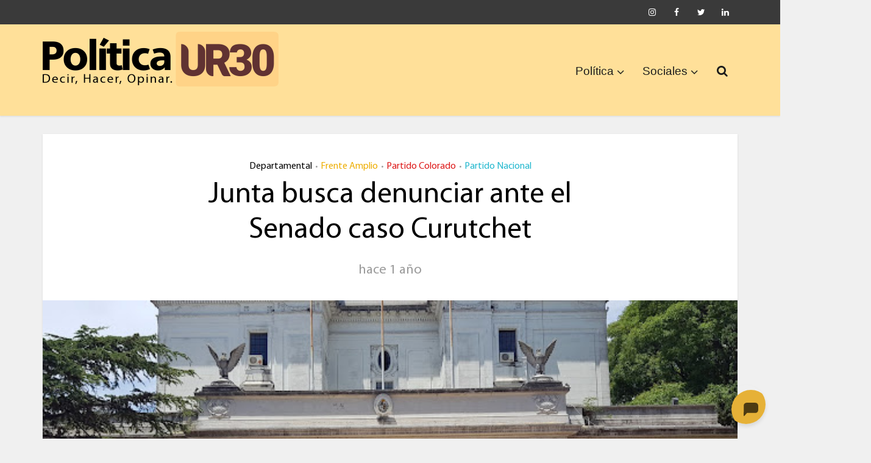

--- FILE ---
content_type: text/html; charset=UTF-8
request_url: https://politica.uruguay30.com/2024/07/23/junta-busca-denunciar-ante-el-senado-caso-curutchet/
body_size: 18167
content:
<!DOCTYPE html>
<html lang="es" xmlns:og="http://ogp.me/ns#" xmlns:fb="http://ogp.me/ns/fb#" class="no-js no-svg">

<head>

<meta http-equiv="Content-Type" content="text/html; charset=UTF-8" />
<meta name="viewport" content="user-scalable=yes, width=device-width, initial-scale=1.0, maximum-scale=1, minimum-scale=1">
<link rel="profile" href="https://gmpg.org/xfn/11" />

<title>Junta busca denunciar ante el Senado caso Curutchet &#8211; Política UR30</title>
<meta name='robots' content='max-image-preview:large' />
	<style>img:is([sizes="auto" i], [sizes^="auto," i]) { contain-intrinsic-size: 3000px 1500px }</style>
	<link rel='dns-prefetch' href='//fonts.googleapis.com' />
<link rel="alternate" type="application/rss+xml" title="Política UR30 &raquo; Feed" href="https://politica.uruguay30.com/feed/" />
<link rel="alternate" type="application/rss+xml" title="Política UR30 &raquo; Feed de los comentarios" href="https://politica.uruguay30.com/comments/feed/" />
<script type="text/javascript">
/* <![CDATA[ */
window._wpemojiSettings = {"baseUrl":"https:\/\/s.w.org\/images\/core\/emoji\/16.0.1\/72x72\/","ext":".png","svgUrl":"https:\/\/s.w.org\/images\/core\/emoji\/16.0.1\/svg\/","svgExt":".svg","source":{"concatemoji":"https:\/\/politica.uruguay30.com\/wp-includes\/js\/wp-emoji-release.min.js?ver=6.8.3"}};
/*! This file is auto-generated */
!function(s,n){var o,i,e;function c(e){try{var t={supportTests:e,timestamp:(new Date).valueOf()};sessionStorage.setItem(o,JSON.stringify(t))}catch(e){}}function p(e,t,n){e.clearRect(0,0,e.canvas.width,e.canvas.height),e.fillText(t,0,0);var t=new Uint32Array(e.getImageData(0,0,e.canvas.width,e.canvas.height).data),a=(e.clearRect(0,0,e.canvas.width,e.canvas.height),e.fillText(n,0,0),new Uint32Array(e.getImageData(0,0,e.canvas.width,e.canvas.height).data));return t.every(function(e,t){return e===a[t]})}function u(e,t){e.clearRect(0,0,e.canvas.width,e.canvas.height),e.fillText(t,0,0);for(var n=e.getImageData(16,16,1,1),a=0;a<n.data.length;a++)if(0!==n.data[a])return!1;return!0}function f(e,t,n,a){switch(t){case"flag":return n(e,"\ud83c\udff3\ufe0f\u200d\u26a7\ufe0f","\ud83c\udff3\ufe0f\u200b\u26a7\ufe0f")?!1:!n(e,"\ud83c\udde8\ud83c\uddf6","\ud83c\udde8\u200b\ud83c\uddf6")&&!n(e,"\ud83c\udff4\udb40\udc67\udb40\udc62\udb40\udc65\udb40\udc6e\udb40\udc67\udb40\udc7f","\ud83c\udff4\u200b\udb40\udc67\u200b\udb40\udc62\u200b\udb40\udc65\u200b\udb40\udc6e\u200b\udb40\udc67\u200b\udb40\udc7f");case"emoji":return!a(e,"\ud83e\udedf")}return!1}function g(e,t,n,a){var r="undefined"!=typeof WorkerGlobalScope&&self instanceof WorkerGlobalScope?new OffscreenCanvas(300,150):s.createElement("canvas"),o=r.getContext("2d",{willReadFrequently:!0}),i=(o.textBaseline="top",o.font="600 32px Arial",{});return e.forEach(function(e){i[e]=t(o,e,n,a)}),i}function t(e){var t=s.createElement("script");t.src=e,t.defer=!0,s.head.appendChild(t)}"undefined"!=typeof Promise&&(o="wpEmojiSettingsSupports",i=["flag","emoji"],n.supports={everything:!0,everythingExceptFlag:!0},e=new Promise(function(e){s.addEventListener("DOMContentLoaded",e,{once:!0})}),new Promise(function(t){var n=function(){try{var e=JSON.parse(sessionStorage.getItem(o));if("object"==typeof e&&"number"==typeof e.timestamp&&(new Date).valueOf()<e.timestamp+604800&&"object"==typeof e.supportTests)return e.supportTests}catch(e){}return null}();if(!n){if("undefined"!=typeof Worker&&"undefined"!=typeof OffscreenCanvas&&"undefined"!=typeof URL&&URL.createObjectURL&&"undefined"!=typeof Blob)try{var e="postMessage("+g.toString()+"("+[JSON.stringify(i),f.toString(),p.toString(),u.toString()].join(",")+"));",a=new Blob([e],{type:"text/javascript"}),r=new Worker(URL.createObjectURL(a),{name:"wpTestEmojiSupports"});return void(r.onmessage=function(e){c(n=e.data),r.terminate(),t(n)})}catch(e){}c(n=g(i,f,p,u))}t(n)}).then(function(e){for(var t in e)n.supports[t]=e[t],n.supports.everything=n.supports.everything&&n.supports[t],"flag"!==t&&(n.supports.everythingExceptFlag=n.supports.everythingExceptFlag&&n.supports[t]);n.supports.everythingExceptFlag=n.supports.everythingExceptFlag&&!n.supports.flag,n.DOMReady=!1,n.readyCallback=function(){n.DOMReady=!0}}).then(function(){return e}).then(function(){var e;n.supports.everything||(n.readyCallback(),(e=n.source||{}).concatemoji?t(e.concatemoji):e.wpemoji&&e.twemoji&&(t(e.twemoji),t(e.wpemoji)))}))}((window,document),window._wpemojiSettings);
/* ]]> */
</script>
<style id='wp-emoji-styles-inline-css' type='text/css'>

	img.wp-smiley, img.emoji {
		display: inline !important;
		border: none !important;
		box-shadow: none !important;
		height: 1em !important;
		width: 1em !important;
		margin: 0 0.07em !important;
		vertical-align: -0.1em !important;
		background: none !important;
		padding: 0 !important;
	}
</style>
<link rel='stylesheet' id='wp-block-library-css' href='https://politica.uruguay30.com/wp-includes/css/dist/block-library/style.min.css?ver=6.8.3' type='text/css' media='all' />
<style id='classic-theme-styles-inline-css' type='text/css'>
/*! This file is auto-generated */
.wp-block-button__link{color:#fff;background-color:#32373c;border-radius:9999px;box-shadow:none;text-decoration:none;padding:calc(.667em + 2px) calc(1.333em + 2px);font-size:1.125em}.wp-block-file__button{background:#32373c;color:#fff;text-decoration:none}
</style>
<link rel='stylesheet' id='awsm-ead-public-css' href='https://politica.uruguay30.com/wp-content/plugins/embed-any-document/css/embed-public.min.css?ver=2.7.8' type='text/css' media='all' />
<style id='global-styles-inline-css' type='text/css'>
:root{--wp--preset--aspect-ratio--square: 1;--wp--preset--aspect-ratio--4-3: 4/3;--wp--preset--aspect-ratio--3-4: 3/4;--wp--preset--aspect-ratio--3-2: 3/2;--wp--preset--aspect-ratio--2-3: 2/3;--wp--preset--aspect-ratio--16-9: 16/9;--wp--preset--aspect-ratio--9-16: 9/16;--wp--preset--color--black: #000000;--wp--preset--color--cyan-bluish-gray: #abb8c3;--wp--preset--color--white: #ffffff;--wp--preset--color--pale-pink: #f78da7;--wp--preset--color--vivid-red: #cf2e2e;--wp--preset--color--luminous-vivid-orange: #ff6900;--wp--preset--color--luminous-vivid-amber: #fcb900;--wp--preset--color--light-green-cyan: #7bdcb5;--wp--preset--color--vivid-green-cyan: #00d084;--wp--preset--color--pale-cyan-blue: #8ed1fc;--wp--preset--color--vivid-cyan-blue: #0693e3;--wp--preset--color--vivid-purple: #9b51e0;--wp--preset--color--vce-acc: #cf4d35;--wp--preset--color--vce-meta: #9b9b9b;--wp--preset--color--vce-txt: #444444;--wp--preset--color--vce-bg: #ffffff;--wp--preset--color--vce-cat-0: ;--wp--preset--color--vce-cat-4: #dd1818;--wp--preset--color--vce-cat-7: #47b50c;--wp--preset--color--vce-cat-6: #21b7ce;--wp--preset--color--vce-cat-41: #7f1be2;--wp--preset--color--vce-cat-3: #edad00;--wp--preset--gradient--vivid-cyan-blue-to-vivid-purple: linear-gradient(135deg,rgba(6,147,227,1) 0%,rgb(155,81,224) 100%);--wp--preset--gradient--light-green-cyan-to-vivid-green-cyan: linear-gradient(135deg,rgb(122,220,180) 0%,rgb(0,208,130) 100%);--wp--preset--gradient--luminous-vivid-amber-to-luminous-vivid-orange: linear-gradient(135deg,rgba(252,185,0,1) 0%,rgba(255,105,0,1) 100%);--wp--preset--gradient--luminous-vivid-orange-to-vivid-red: linear-gradient(135deg,rgba(255,105,0,1) 0%,rgb(207,46,46) 100%);--wp--preset--gradient--very-light-gray-to-cyan-bluish-gray: linear-gradient(135deg,rgb(238,238,238) 0%,rgb(169,184,195) 100%);--wp--preset--gradient--cool-to-warm-spectrum: linear-gradient(135deg,rgb(74,234,220) 0%,rgb(151,120,209) 20%,rgb(207,42,186) 40%,rgb(238,44,130) 60%,rgb(251,105,98) 80%,rgb(254,248,76) 100%);--wp--preset--gradient--blush-light-purple: linear-gradient(135deg,rgb(255,206,236) 0%,rgb(152,150,240) 100%);--wp--preset--gradient--blush-bordeaux: linear-gradient(135deg,rgb(254,205,165) 0%,rgb(254,45,45) 50%,rgb(107,0,62) 100%);--wp--preset--gradient--luminous-dusk: linear-gradient(135deg,rgb(255,203,112) 0%,rgb(199,81,192) 50%,rgb(65,88,208) 100%);--wp--preset--gradient--pale-ocean: linear-gradient(135deg,rgb(255,245,203) 0%,rgb(182,227,212) 50%,rgb(51,167,181) 100%);--wp--preset--gradient--electric-grass: linear-gradient(135deg,rgb(202,248,128) 0%,rgb(113,206,126) 100%);--wp--preset--gradient--midnight: linear-gradient(135deg,rgb(2,3,129) 0%,rgb(40,116,252) 100%);--wp--preset--font-size--small: 13px;--wp--preset--font-size--medium: 20px;--wp--preset--font-size--large: 21px;--wp--preset--font-size--x-large: 42px;--wp--preset--font-size--normal: 16px;--wp--preset--font-size--huge: 28px;--wp--preset--spacing--20: 0.44rem;--wp--preset--spacing--30: 0.67rem;--wp--preset--spacing--40: 1rem;--wp--preset--spacing--50: 1.5rem;--wp--preset--spacing--60: 2.25rem;--wp--preset--spacing--70: 3.38rem;--wp--preset--spacing--80: 5.06rem;--wp--preset--shadow--natural: 6px 6px 9px rgba(0, 0, 0, 0.2);--wp--preset--shadow--deep: 12px 12px 50px rgba(0, 0, 0, 0.4);--wp--preset--shadow--sharp: 6px 6px 0px rgba(0, 0, 0, 0.2);--wp--preset--shadow--outlined: 6px 6px 0px -3px rgba(255, 255, 255, 1), 6px 6px rgba(0, 0, 0, 1);--wp--preset--shadow--crisp: 6px 6px 0px rgba(0, 0, 0, 1);}:where(.is-layout-flex){gap: 0.5em;}:where(.is-layout-grid){gap: 0.5em;}body .is-layout-flex{display: flex;}.is-layout-flex{flex-wrap: wrap;align-items: center;}.is-layout-flex > :is(*, div){margin: 0;}body .is-layout-grid{display: grid;}.is-layout-grid > :is(*, div){margin: 0;}:where(.wp-block-columns.is-layout-flex){gap: 2em;}:where(.wp-block-columns.is-layout-grid){gap: 2em;}:where(.wp-block-post-template.is-layout-flex){gap: 1.25em;}:where(.wp-block-post-template.is-layout-grid){gap: 1.25em;}.has-black-color{color: var(--wp--preset--color--black) !important;}.has-cyan-bluish-gray-color{color: var(--wp--preset--color--cyan-bluish-gray) !important;}.has-white-color{color: var(--wp--preset--color--white) !important;}.has-pale-pink-color{color: var(--wp--preset--color--pale-pink) !important;}.has-vivid-red-color{color: var(--wp--preset--color--vivid-red) !important;}.has-luminous-vivid-orange-color{color: var(--wp--preset--color--luminous-vivid-orange) !important;}.has-luminous-vivid-amber-color{color: var(--wp--preset--color--luminous-vivid-amber) !important;}.has-light-green-cyan-color{color: var(--wp--preset--color--light-green-cyan) !important;}.has-vivid-green-cyan-color{color: var(--wp--preset--color--vivid-green-cyan) !important;}.has-pale-cyan-blue-color{color: var(--wp--preset--color--pale-cyan-blue) !important;}.has-vivid-cyan-blue-color{color: var(--wp--preset--color--vivid-cyan-blue) !important;}.has-vivid-purple-color{color: var(--wp--preset--color--vivid-purple) !important;}.has-black-background-color{background-color: var(--wp--preset--color--black) !important;}.has-cyan-bluish-gray-background-color{background-color: var(--wp--preset--color--cyan-bluish-gray) !important;}.has-white-background-color{background-color: var(--wp--preset--color--white) !important;}.has-pale-pink-background-color{background-color: var(--wp--preset--color--pale-pink) !important;}.has-vivid-red-background-color{background-color: var(--wp--preset--color--vivid-red) !important;}.has-luminous-vivid-orange-background-color{background-color: var(--wp--preset--color--luminous-vivid-orange) !important;}.has-luminous-vivid-amber-background-color{background-color: var(--wp--preset--color--luminous-vivid-amber) !important;}.has-light-green-cyan-background-color{background-color: var(--wp--preset--color--light-green-cyan) !important;}.has-vivid-green-cyan-background-color{background-color: var(--wp--preset--color--vivid-green-cyan) !important;}.has-pale-cyan-blue-background-color{background-color: var(--wp--preset--color--pale-cyan-blue) !important;}.has-vivid-cyan-blue-background-color{background-color: var(--wp--preset--color--vivid-cyan-blue) !important;}.has-vivid-purple-background-color{background-color: var(--wp--preset--color--vivid-purple) !important;}.has-black-border-color{border-color: var(--wp--preset--color--black) !important;}.has-cyan-bluish-gray-border-color{border-color: var(--wp--preset--color--cyan-bluish-gray) !important;}.has-white-border-color{border-color: var(--wp--preset--color--white) !important;}.has-pale-pink-border-color{border-color: var(--wp--preset--color--pale-pink) !important;}.has-vivid-red-border-color{border-color: var(--wp--preset--color--vivid-red) !important;}.has-luminous-vivid-orange-border-color{border-color: var(--wp--preset--color--luminous-vivid-orange) !important;}.has-luminous-vivid-amber-border-color{border-color: var(--wp--preset--color--luminous-vivid-amber) !important;}.has-light-green-cyan-border-color{border-color: var(--wp--preset--color--light-green-cyan) !important;}.has-vivid-green-cyan-border-color{border-color: var(--wp--preset--color--vivid-green-cyan) !important;}.has-pale-cyan-blue-border-color{border-color: var(--wp--preset--color--pale-cyan-blue) !important;}.has-vivid-cyan-blue-border-color{border-color: var(--wp--preset--color--vivid-cyan-blue) !important;}.has-vivid-purple-border-color{border-color: var(--wp--preset--color--vivid-purple) !important;}.has-vivid-cyan-blue-to-vivid-purple-gradient-background{background: var(--wp--preset--gradient--vivid-cyan-blue-to-vivid-purple) !important;}.has-light-green-cyan-to-vivid-green-cyan-gradient-background{background: var(--wp--preset--gradient--light-green-cyan-to-vivid-green-cyan) !important;}.has-luminous-vivid-amber-to-luminous-vivid-orange-gradient-background{background: var(--wp--preset--gradient--luminous-vivid-amber-to-luminous-vivid-orange) !important;}.has-luminous-vivid-orange-to-vivid-red-gradient-background{background: var(--wp--preset--gradient--luminous-vivid-orange-to-vivid-red) !important;}.has-very-light-gray-to-cyan-bluish-gray-gradient-background{background: var(--wp--preset--gradient--very-light-gray-to-cyan-bluish-gray) !important;}.has-cool-to-warm-spectrum-gradient-background{background: var(--wp--preset--gradient--cool-to-warm-spectrum) !important;}.has-blush-light-purple-gradient-background{background: var(--wp--preset--gradient--blush-light-purple) !important;}.has-blush-bordeaux-gradient-background{background: var(--wp--preset--gradient--blush-bordeaux) !important;}.has-luminous-dusk-gradient-background{background: var(--wp--preset--gradient--luminous-dusk) !important;}.has-pale-ocean-gradient-background{background: var(--wp--preset--gradient--pale-ocean) !important;}.has-electric-grass-gradient-background{background: var(--wp--preset--gradient--electric-grass) !important;}.has-midnight-gradient-background{background: var(--wp--preset--gradient--midnight) !important;}.has-small-font-size{font-size: var(--wp--preset--font-size--small) !important;}.has-medium-font-size{font-size: var(--wp--preset--font-size--medium) !important;}.has-large-font-size{font-size: var(--wp--preset--font-size--large) !important;}.has-x-large-font-size{font-size: var(--wp--preset--font-size--x-large) !important;}
:where(.wp-block-post-template.is-layout-flex){gap: 1.25em;}:where(.wp-block-post-template.is-layout-grid){gap: 1.25em;}
:where(.wp-block-columns.is-layout-flex){gap: 2em;}:where(.wp-block-columns.is-layout-grid){gap: 2em;}
:root :where(.wp-block-pullquote){font-size: 1.5em;line-height: 1.6;}
</style>
<link rel='stylesheet' id='uaf_client_css-css' href='https://politica.uruguay30.com/wp-content/uploads/useanyfont/uaf.css?ver=1755902932' type='text/css' media='all' />
<link rel='stylesheet' id='vce-fonts-css' href='https://fonts.googleapis.com/css2?family=myriad-pro:wght@400' type='text/css' media='all' />
<link rel='stylesheet' id='vce-style-css' href='https://politica.uruguay30.com/wp-content/themes/voice/assets/css/min.css?ver=3.0.3' type='text/css' media='all' />
<style id='vce-style-inline-css' type='text/css'>
body, button, input, select, textarea {font-size: 1.6rem;}.vce-single .entry-headline p{font-size: 1.6rem;}.main-navigation a{font-size: 1.2rem;}.sidebar .widget-title{font-size: 1.2rem;}.sidebar .widget, .vce-lay-c .entry-content, .vce-lay-h .entry-content {font-size: 1.4rem;}.vce-featured-link-article{font-size: 3.5rem;}.vce-featured-grid-big.vce-featured-grid .vce-featured-link-article{font-size: 2.4rem;}.vce-featured-grid .vce-featured-link-article{font-size: 2.2rem;}h1 { font-size: 3.0rem; }h2 { font-size: 4.0rem; }h3 { font-size: 3.5rem; }h4 { font-size: 2.5rem; }h5 { font-size: 2.0rem; }h6 { font-size: 1.8rem; }.comment-reply-title, .main-box-title{font-size: 1.6rem;}h1.entry-title{font-size: 3.0rem;}.vce-lay-a .entry-title a{font-size: 2.5rem;}.vce-lay-b .entry-title{font-size: 2.4rem;}.vce-lay-c .entry-title, .vce-sid-none .vce-lay-c .entry-title{font-size: 2.2rem;}.vce-lay-d .entry-title{font-size: 1.5rem;}.vce-lay-e .entry-title{font-size: 1.4rem;}.vce-lay-f .entry-title{font-size: 1.4rem;}.vce-lay-g .entry-title a, .vce-lay-g .entry-title a:hover{font-size: 3.0rem;}.vce-lay-h .entry-title{font-size: 2.4rem;}.entry-meta div,.entry-meta div a,.vce-lay-g .meta-item,.vce-lay-c .meta-item{font-size: 1.4rem;}.vce-lay-d .meta-category a,.vce-lay-d .entry-meta div,.vce-lay-d .entry-meta div a,.vce-lay-e .entry-meta div,.vce-lay-e .entry-meta div a,.vce-lay-e .fn,.vce-lay-e .meta-item{font-size: 1.3rem;}body {background-color:#f0f0f0;}body,.mks_author_widget h3,.site-description,.meta-category a,textarea {font-family: 'myriad-pro';font-weight: 400;}h1,h2,h3,h4,h5,h6,blockquote,.vce-post-link,.site-title,.site-title a,.main-box-title,.comment-reply-title,.entry-title a,.vce-single .entry-headline p,.vce-prev-next-link,.author-title,.mks_pullquote,.widget_rss ul li .rsswidget,#bbpress-forums .bbp-forum-title,#bbpress-forums .bbp-topic-permalink {font-family: 'myriad-pro';font-weight: 400;}.main-navigation a,.sidr a{font-family: Verdana, Geneva, sans-serif;font-weight: 400;}.vce-single .entry-content,.vce-single .entry-headline,.vce-single .entry-footer,.vce-share-bar {width: 600px;}.vce-lay-a .lay-a-content{width: 600px;max-width: 600px;}.vce-page .entry-content,.vce-page .entry-title-page {width: 600px;}.vce-sid-none .vce-single .entry-content,.vce-sid-none .vce-single .entry-headline,.vce-sid-none .vce-single .entry-footer {width: 600px;}.vce-sid-none .vce-page .entry-content,.vce-sid-none .vce-page .entry-title-page,.error404 .entry-content {width: 600px;max-width: 600px;}body, button, input, select, textarea{color: #444444;}h1,h2,h3,h4,h5,h6,.entry-title a,.prev-next-nav a,#bbpress-forums .bbp-forum-title, #bbpress-forums .bbp-topic-permalink,.woocommerce ul.products li.product .price .amount{color: #000000;}a,.entry-title a:hover,.vce-prev-next-link:hover,.vce-author-links a:hover,.required,.error404 h4,.prev-next-nav a:hover,#bbpress-forums .bbp-forum-title:hover, #bbpress-forums .bbp-topic-permalink:hover,.woocommerce ul.products li.product h3:hover,.woocommerce ul.products li.product h3:hover mark,.main-box-title a:hover{color: #cf4d35;}.vce-square,.vce-main-content .mejs-controls .mejs-time-rail .mejs-time-current,button,input[type="button"],input[type="reset"],input[type="submit"],.vce-button,.pagination-wapper a,#vce-pagination .next.page-numbers,#vce-pagination .prev.page-numbers,#vce-pagination .page-numbers,#vce-pagination .page-numbers.current,.vce-link-pages a,#vce-pagination a,.vce-load-more a,.vce-slider-pagination .owl-nav > div,.vce-mega-menu-posts-wrap .owl-nav > div,.comment-reply-link:hover,.vce-featured-section a,.vce-lay-g .vce-featured-info .meta-category a,.vce-404-menu a,.vce-post.sticky .meta-image:before,#vce-pagination .page-numbers:hover,#bbpress-forums .bbp-pagination .current,#bbpress-forums .bbp-pagination a:hover,.woocommerce #respond input#submit,.woocommerce a.button,.woocommerce button.button,.woocommerce input.button,.woocommerce ul.products li.product .added_to_cart,.woocommerce #respond input#submit:hover,.woocommerce a.button:hover,.woocommerce button.button:hover,.woocommerce input.button:hover,.woocommerce ul.products li.product .added_to_cart:hover,.woocommerce #respond input#submit.alt,.woocommerce a.button.alt,.woocommerce button.button.alt,.woocommerce input.button.alt,.woocommerce #respond input#submit.alt:hover, .woocommerce a.button.alt:hover, .woocommerce button.button.alt:hover, .woocommerce input.button.alt:hover,.woocommerce span.onsale,.woocommerce .widget_price_filter .ui-slider .ui-slider-range,.woocommerce .widget_price_filter .ui-slider .ui-slider-handle,.comments-holder .navigation .page-numbers.current,.vce-lay-a .vce-read-more:hover,.vce-lay-c .vce-read-more:hover,body div.wpforms-container-full .wpforms-form input[type=submit], body div.wpforms-container-full .wpforms-form button[type=submit], body div.wpforms-container-full .wpforms-form .wpforms-page-button,body div.wpforms-container-full .wpforms-form input[type=submit]:hover, body div.wpforms-container-full .wpforms-form button[type=submit]:hover, body div.wpforms-container-full .wpforms-form .wpforms-page-button:hover,.wp-block-search__button {background-color: #cf4d35;}#vce-pagination .page-numbers,.comments-holder .navigation .page-numbers{background: transparent;color: #cf4d35;border: 1px solid #cf4d35;}.comments-holder .navigation .page-numbers:hover{background: #cf4d35;border: 1px solid #cf4d35;}.bbp-pagination-links a{background: transparent;color: #cf4d35;border: 1px solid #cf4d35 !important;}#vce-pagination .page-numbers.current,.bbp-pagination-links span.current,.comments-holder .navigation .page-numbers.current{border: 1px solid #cf4d35;}.widget_categories .cat-item:before,.widget_categories .cat-item .count{background: #cf4d35;}.comment-reply-link,.vce-lay-a .vce-read-more,.vce-lay-c .vce-read-more{border: 1px solid #cf4d35;}.entry-meta div,.entry-meta-count,.entry-meta div a,.comment-metadata a,.meta-category span,.meta-author-wrapped,.wp-caption .wp-caption-text,.widget_rss .rss-date,.sidebar cite,.site-footer cite,.sidebar .vce-post-list .entry-meta div,.sidebar .vce-post-list .entry-meta div a,.sidebar .vce-post-list .fn,.sidebar .vce-post-list .fn a,.site-footer .vce-post-list .entry-meta div,.site-footer .vce-post-list .entry-meta div a,.site-footer .vce-post-list .fn,.site-footer .vce-post-list .fn a,#bbpress-forums .bbp-topic-started-by,#bbpress-forums .bbp-topic-started-in,#bbpress-forums .bbp-forum-info .bbp-forum-content,#bbpress-forums p.bbp-topic-meta,span.bbp-admin-links a,.bbp-reply-post-date,#bbpress-forums li.bbp-header,#bbpress-forums li.bbp-footer,.woocommerce .woocommerce-result-count,.woocommerce .product_meta{color: #9b9b9b;}.main-box-title, .comment-reply-title, .main-box-head{background: #ffffff;color: #232323;}.main-box-title a{color: #232323;}.sidebar .widget .widget-title a{color: #232323;}.main-box,.comment-respond,.prev-next-nav{background: #f9f9f9;}.vce-post,ul.comment-list > li.comment,.main-box-single,.ie8 .vce-single,#disqus_thread,.vce-author-card,.vce-author-card .vce-content-outside,.mks-bredcrumbs-container,ul.comment-list > li.pingback{background: #ffffff;}.mks_tabs.horizontal .mks_tab_nav_item.active{border-bottom: 1px solid #ffffff;}.mks_tabs.horizontal .mks_tab_item,.mks_tabs.vertical .mks_tab_nav_item.active,.mks_tabs.horizontal .mks_tab_nav_item.active{background: #ffffff;}.mks_tabs.vertical .mks_tab_nav_item.active{border-right: 1px solid #ffffff;}#vce-pagination,.vce-slider-pagination .owl-controls,.vce-content-outside,.comments-holder .navigation{background: #f3f3f3;}.sidebar .widget-title{background: #ffcb54;color: #232323;}.sidebar .widget{background: #ffe8ba;}.sidebar .widget,.sidebar .widget li a,.sidebar .mks_author_widget h3 a,.sidebar .mks_author_widget h3,.sidebar .vce-search-form .vce-search-input,.sidebar .vce-search-form .vce-search-input:focus{color: #000000;}.sidebar .widget li a:hover,.sidebar .widget a,.widget_nav_menu li.menu-item-has-children:hover:after,.widget_pages li.page_item_has_children:hover:after{color: #213f01;}.sidebar .tagcloud a {border: 1px solid #213f01;}.sidebar .mks_author_link,.sidebar .tagcloud a:hover,.sidebar .mks_themeforest_widget .more,.sidebar button,.sidebar input[type="button"],.sidebar input[type="reset"],.sidebar input[type="submit"],.sidebar .vce-button,.sidebar .bbp_widget_login .button{background-color: #213f01;}.sidebar .mks_author_widget .mks_autor_link_wrap,.sidebar .mks_themeforest_widget .mks_read_more,.widget .meks-instagram-follow-link {background: #f3f3f3;}.sidebar #wp-calendar caption,.sidebar .recentcomments,.sidebar .post-date,.sidebar #wp-calendar tbody{color: rgba(0,0,0,0.7);}.site-footer{background: #5e5e5e;}.site-footer .widget-title{color: #ffffff;}.site-footer,.site-footer .widget,.site-footer .widget li a,.site-footer .mks_author_widget h3 a,.site-footer .mks_author_widget h3,.site-footer .vce-search-form .vce-search-input,.site-footer .vce-search-form .vce-search-input:focus{color: #ffffff;}.site-footer .widget li a:hover,.site-footer .widget a,.site-info a{color: #dd9d3e;}.site-footer .tagcloud a {border: 1px solid #dd9d3e;}.site-footer .mks_author_link,.site-footer .mks_themeforest_widget .more,.site-footer button,.site-footer input[type="button"],.site-footer input[type="reset"],.site-footer input[type="submit"],.site-footer .vce-button,.site-footer .tagcloud a:hover{background-color: #dd9d3e;}.site-footer #wp-calendar caption,.site-footer .recentcomments,.site-footer .post-date,.site-footer #wp-calendar tbody,.site-footer .site-info{color: rgba(255,255,255,0.7);}.top-header,.top-nav-menu li .sub-menu{background: #3a3a3a;}.top-header,.top-header a{color: #ffffff;}.top-header .vce-search-form .vce-search-input,.top-header .vce-search-input:focus,.top-header .vce-search-submit{color: #ffffff;}.top-header .vce-search-form .vce-search-input::-webkit-input-placeholder { color: #ffffff;}.top-header .vce-search-form .vce-search-input:-moz-placeholder { color: #ffffff;}.top-header .vce-search-form .vce-search-input::-moz-placeholder { color: #ffffff;}.top-header .vce-search-form .vce-search-input:-ms-input-placeholder { color: #ffffff;}.header-1-wrapper{height: 150px;padding-top: 12px;}.header-2-wrapper,.header-3-wrapper{height: 150px;}.header-2-wrapper .site-branding,.header-3-wrapper .site-branding{top: 12px;left: 0px;}.site-title a, .site-title a:hover{color: #ffffff;}.site-description{color: #aaaaaa;}.main-header{background-color: #ffe099;}.header-bottom-wrapper{background: #ffb200;}.vce-header-ads{margin: 30px 0;}.header-3-wrapper .nav-menu > li > a{padding: 65px 15px;}.header-sticky,.sidr{background: rgba(255,224,153,0.95);}.ie8 .header-sticky{background: #ffe099;}.main-navigation a,.nav-menu .vce-mega-menu > .sub-menu > li > a,.sidr li a,.vce-menu-parent{color: #1c1c1c;}.nav-menu > li:hover > a,.nav-menu > .current_page_item > a,.nav-menu > .current-menu-item > a,.nav-menu > .current-menu-ancestor > a,.main-navigation a.vce-item-selected,.main-navigation ul ul li:hover > a,.nav-menu ul .current-menu-item a,.nav-menu ul .current_page_item a,.vce-menu-parent:hover,.sidr li a:hover,.sidr li.sidr-class-current_page_item > a,.main-navigation li.current-menu-item.fa:before,.vce-responsive-nav{color: #283d1c;}#sidr-id-vce_main_navigation_menu .soc-nav-menu li a:hover {color: #ffffff;}.nav-menu > li:hover > a,.nav-menu > .current_page_item > a,.nav-menu > .current-menu-item > a,.nav-menu > .current-menu-ancestor > a,.main-navigation a.vce-item-selected,.main-navigation ul ul,.header-sticky .nav-menu > .current_page_item:hover > a,.header-sticky .nav-menu > .current-menu-item:hover > a,.header-sticky .nav-menu > .current-menu-ancestor:hover > a,.header-sticky .main-navigation a.vce-item-selected:hover{background-color: #ffffff;}.search-header-wrap ul {border-top: 2px solid #283d1c;}.vce-cart-icon a.vce-custom-cart span,.sidr-class-vce-custom-cart .sidr-class-vce-cart-count {background: #283d1c;font-family: 'myriad-pro';}.vce-border-top .main-box-title{border-top: 2px solid #cf4d35;}.tagcloud a:hover,.sidebar .widget .mks_author_link,.sidebar .widget.mks_themeforest_widget .more,.site-footer .widget .mks_author_link,.site-footer .widget.mks_themeforest_widget .more,.vce-lay-g .entry-meta div,.vce-lay-g .fn,.vce-lay-g .fn a{color: #FFF;}.vce-featured-header .vce-featured-header-background{opacity: 0.5}.vce-featured-grid .vce-featured-header-background,.vce-post-big .vce-post-img:after,.vce-post-slider .vce-post-img:after{opacity: 0.5}.vce-featured-grid .owl-item:hover .vce-grid-text .vce-featured-header-background,.vce-post-big li:hover .vce-post-img:after,.vce-post-slider li:hover .vce-post-img:after {opacity: 0.8}.vce-featured-grid.vce-featured-grid-big .vce-featured-header-background,.vce-post-big .vce-post-img:after,.vce-post-slider .vce-post-img:after{opacity: 0.5}.vce-featured-grid.vce-featured-grid-big .owl-item:hover .vce-grid-text .vce-featured-header-background,.vce-post-big li:hover .vce-post-img:after,.vce-post-slider li:hover .vce-post-img:after {opacity: 0.8}#back-top {background: #323232}.sidr input[type=text]{background: rgba(28,28,28,0.1);color: rgba(28,28,28,0.5);}.is-style-solid-color{background-color: #cf4d35;color: #ffffff;}.wp-block-image figcaption{color: #9b9b9b;}.wp-block-cover .wp-block-cover-image-text, .wp-block-cover .wp-block-cover-text, .wp-block-cover h2, .wp-block-cover-image .wp-block-cover-image-text, .wp-block-cover-image .wp-block-cover-text, .wp-block-cover-image h2,p.has-drop-cap:not(:focus)::first-letter,p.wp-block-subhead{font-family: 'myriad-pro';font-weight: 400;}.wp-block-cover .wp-block-cover-image-text, .wp-block-cover .wp-block-cover-text, .wp-block-cover h2, .wp-block-cover-image .wp-block-cover-image-text, .wp-block-cover-image .wp-block-cover-text, .wp-block-cover-image h2{font-size: 2.5rem;}p.wp-block-subhead{font-size: 1.6rem;}.wp-block-button__link{background: #cf4d35}.wp-block-search .wp-block-search__button{color: #ffffff}.meta-image:hover a img,.vce-lay-h .img-wrap:hover .meta-image > img,.img-wrp:hover img,.vce-gallery-big:hover img,.vce-gallery .gallery-item:hover img,.wp-block-gallery .blocks-gallery-item:hover img,.vce_posts_widget .vce-post-big li:hover img,.vce-featured-grid .owl-item:hover img,.vce-post-img:hover img,.mega-menu-img:hover img{-webkit-transform: scale(1.1);-moz-transform: scale(1.1);-o-transform: scale(1.1);-ms-transform: scale(1.1);transform: scale(1.1);}.has-small-font-size{ font-size: 1.2rem;}.has-large-font-size{ font-size: 1.9rem;}.has-huge-font-size{ font-size: 2.3rem;}@media(min-width: 671px){.has-small-font-size{ font-size: 1.3rem;}.has-normal-font-size{ font-size: 1.6rem;}.has-large-font-size{ font-size: 2.1rem;}.has-huge-font-size{ font-size: 2.8rem;}}.has-vce-acc-background-color{ background-color: #cf4d35;}.has-vce-acc-color{ color: #cf4d35;}.has-vce-meta-background-color{ background-color: #9b9b9b;}.has-vce-meta-color{ color: #9b9b9b;}.has-vce-txt-background-color{ background-color: #444444;}.has-vce-txt-color{ color: #444444;}.has-vce-bg-background-color{ background-color: #ffffff;}.has-vce-bg-color{ color: #ffffff;}.has-vce-cat-0-background-color{ background-color: ;}.has-vce-cat-0-color{ color: ;}.has-vce-cat-4-background-color{ background-color: #dd1818;}.has-vce-cat-4-color{ color: #dd1818;}.has-vce-cat-7-background-color{ background-color: #47b50c;}.has-vce-cat-7-color{ color: #47b50c;}.has-vce-cat-6-background-color{ background-color: #21b7ce;}.has-vce-cat-6-color{ color: #21b7ce;}.has-vce-cat-41-background-color{ background-color: #7f1be2;}.has-vce-cat-41-color{ color: #7f1be2;}.has-vce-cat-3-background-color{ background-color: #edad00;}.has-vce-cat-3-color{ color: #edad00;}a.category-4, .sidebar .widget .vce-post-list a.category-4{ color: #dd1818;}body.category-4 .main-box-title, .main-box-title.cat-4 { border-top: 2px solid #dd1818;}.widget_categories li.cat-item-4 .count { background: #dd1818;}.widget_categories li.cat-item-4:before { background:#dd1818;}.vce-featured-section .category-4, .vce-post-big .meta-category a.category-4, .vce-post-slider .meta-category a.category-4{ background-color: #dd1818;}.vce-lay-g .vce-featured-info .meta-category a.category-4{ background-color: #dd1818;}.vce-lay-h header .meta-category a.category-4{ background-color: #dd1818;}a.category-7, .sidebar .widget .vce-post-list a.category-7{ color: #47b50c;}body.category-7 .main-box-title, .main-box-title.cat-7 { border-top: 2px solid #47b50c;}.widget_categories li.cat-item-7 .count { background: #47b50c;}.widget_categories li.cat-item-7:before { background:#47b50c;}.vce-featured-section .category-7, .vce-post-big .meta-category a.category-7, .vce-post-slider .meta-category a.category-7{ background-color: #47b50c;}.vce-lay-g .vce-featured-info .meta-category a.category-7{ background-color: #47b50c;}.vce-lay-h header .meta-category a.category-7{ background-color: #47b50c;}a.category-6, .sidebar .widget .vce-post-list a.category-6{ color: #21b7ce;}body.category-6 .main-box-title, .main-box-title.cat-6 { border-top: 2px solid #21b7ce;}.widget_categories li.cat-item-6 .count { background: #21b7ce;}.widget_categories li.cat-item-6:before { background:#21b7ce;}.vce-featured-section .category-6, .vce-post-big .meta-category a.category-6, .vce-post-slider .meta-category a.category-6{ background-color: #21b7ce;}.vce-lay-g .vce-featured-info .meta-category a.category-6{ background-color: #21b7ce;}.vce-lay-h header .meta-category a.category-6{ background-color: #21b7ce;}a.category-41, .sidebar .widget .vce-post-list a.category-41{ color: #7f1be2;}body.category-41 .main-box-title, .main-box-title.cat-41 { border-top: 2px solid #7f1be2;}.widget_categories li.cat-item-41 .count { background: #7f1be2;}.widget_categories li.cat-item-41:before { background:#7f1be2;}.vce-featured-section .category-41, .vce-post-big .meta-category a.category-41, .vce-post-slider .meta-category a.category-41{ background-color: #7f1be2;}.vce-lay-g .vce-featured-info .meta-category a.category-41{ background-color: #7f1be2;}.vce-lay-h header .meta-category a.category-41{ background-color: #7f1be2;}a.category-3, .sidebar .widget .vce-post-list a.category-3{ color: #edad00;}body.category-3 .main-box-title, .main-box-title.cat-3 { border-top: 2px solid #edad00;}.widget_categories li.cat-item-3 .count { background: #edad00;}.widget_categories li.cat-item-3:before { background:#edad00;}.vce-featured-section .category-3, .vce-post-big .meta-category a.category-3, .vce-post-slider .meta-category a.category-3{ background-color: #edad00;}.vce-lay-g .vce-featured-info .meta-category a.category-3{ background-color: #edad00;}.vce-lay-h header .meta-category a.category-3{ background-color: #edad00;}
</style>
<link rel='stylesheet' id='meks_ess-main-css' href='https://politica.uruguay30.com/wp-content/plugins/meks-easy-social-share/assets/css/main.css?ver=1.3' type='text/css' media='all' />
<script type="text/javascript" src="https://politica.uruguay30.com/wp-includes/js/jquery/jquery.min.js?ver=3.7.1" id="jquery-core-js"></script>
<script type="text/javascript" src="https://politica.uruguay30.com/wp-includes/js/jquery/jquery-migrate.min.js?ver=3.4.1" id="jquery-migrate-js"></script>
<link rel="https://api.w.org/" href="https://politica.uruguay30.com/wp-json/" /><link rel="alternate" title="JSON" type="application/json" href="https://politica.uruguay30.com/wp-json/wp/v2/posts/32263" /><link rel="EditURI" type="application/rsd+xml" title="RSD" href="https://politica.uruguay30.com/xmlrpc.php?rsd" />
<meta name="generator" content="WordPress 6.8.3" />
<link rel="canonical" href="https://politica.uruguay30.com/2024/07/23/junta-busca-denunciar-ante-el-senado-caso-curutchet/" />
<link rel='shortlink' href='https://politica.uruguay30.com/?p=32263' />
<link rel="alternate" title="oEmbed (JSON)" type="application/json+oembed" href="https://politica.uruguay30.com/wp-json/oembed/1.0/embed?url=https%3A%2F%2Fpolitica.uruguay30.com%2F2024%2F07%2F23%2Fjunta-busca-denunciar-ante-el-senado-caso-curutchet%2F" />
<link rel="alternate" title="oEmbed (XML)" type="text/xml+oembed" href="https://politica.uruguay30.com/wp-json/oembed/1.0/embed?url=https%3A%2F%2Fpolitica.uruguay30.com%2F2024%2F07%2F23%2Fjunta-busca-denunciar-ante-el-senado-caso-curutchet%2F&#038;format=xml" />
<meta name="generator" content="Redux 4.5.7" />
<!-- This site is using AdRotate v5.6.4 Professional to display their advertisements - https://ajdg.solutions/ -->
<!-- AdRotate CSS -->
<style type="text/css" media="screen">
	.g { margin:0px; padding:0px; overflow:hidden; line-height:1; zoom:1; }
	.g img { height:auto; }
	.g-col { position:relative; float:left; }
	.g-col:first-child { margin-left: 0; }
	.g-col:last-child { margin-right: 0; }
	.g-1 { width:100%; max-width:1000px; height:100%; max-height:228px; margin: 0 auto; }
	.g-2 { margin:0px 0px 0px 0px; width:100%; max-width:1000px; height:100%; max-height:420px; }
	.g-3 { margin:0px 0px 0px 0px;width:100%; max-width:1000px; height:100%; max-height:228px; }
	.g-4 { margin:0px 0px 0px 0px; width:100%; max-width:1000px; height:100%; max-height:420px; }
	.g-6 { margin:0px 0px 0px 0px; width:100%; max-width:1000px; height:100%; max-height:300px; }
	.g-7 { margin:0px 0px 0px 0px; width:100%; max-width:1000px; height:100%; max-height:563px; }
	.g-8 { margin:0px 0px 0px 0px; width:100%; max-width:637px; height:100%; max-height:450px; }
	.g-9 { margin:0px 0px 0px 0px; width:100%; max-width:1200px; height:100%; max-height:300px; }
	.g-10 { margin:0px 0px 0px 0px; width:100%; max-width:1000px; height:100%; max-height:150px; }
	@media only screen and (max-width: 480px) {
		.g-col, .g-dyn, .g-single { width:100%; margin-left:0; margin-right:0; }
	}
</style>
<!-- /AdRotate CSS -->

<style type="text/css">.recentcomments a{display:inline !important;padding:0 !important;margin:0 !important;}</style><script src="https://cdn.botpress.cloud/webchat/v3.3/inject.js" defer></script>
<script src="https://files.bpcontent.cloud/2024/10/22/15/20241022154042-5OBHQZXT.js" defer></script><link rel="icon" href="https://politica.uruguay30.com/wp-content/uploads/2022/02/cropped-Isotipo-32x32.png" sizes="32x32" />
<link rel="icon" href="https://politica.uruguay30.com/wp-content/uploads/2022/02/cropped-Isotipo-192x192.png" sizes="192x192" />
<link rel="apple-touch-icon" href="https://politica.uruguay30.com/wp-content/uploads/2022/02/cropped-Isotipo-180x180.png" />
<meta name="msapplication-TileImage" content="https://politica.uruguay30.com/wp-content/uploads/2022/02/cropped-Isotipo-270x270.png" />
		<style type="text/css" id="wp-custom-css">
			.parent-class{
    width:100%;
    display:block;
}
.wp-video {
    text-align: center;
    margin: 0 auto;
    max-width: 400px;
    display: block
}img {
  margin-left: auto;
  margin-right: auto;
}
@font-face { font-family: MyriadPro; src: local('MyriadPro'), url("fonts/MyriadProRegular.ttf") format('truetype'); }

.center-banner{
	text-align:center;
	display:block;
}
.main-box-inside{
	padding: 10px 10px 10px 10px;
	justify-content:center;
}
.sidr-class-vce-search-input {
	font-size: 17px;
}		</style>
		
<!-- START - Heateor Open Graph Meta Tags 1.1.12 -->
<link rel="canonical" href="https://politica.uruguay30.com/2024/07/23/junta-busca-denunciar-ante-el-senado-caso-curutchet/"/>
<meta name="description" content="Martes"/>
<meta property="og:locale" content="es_ES"/>
<meta property="og:site_name" content="Política UR30"/>
<meta property="og:title" content="Junta busca denunciar ante el Senado caso Curutchet"/>
<meta property="og:url" content="https://politica.uruguay30.com/2024/07/23/junta-busca-denunciar-ante-el-senado-caso-curutchet/"/>
<meta property="og:type" content="article"/>
<meta property="og:image" content="https://politica.uruguay30.com/wp-content/uploads/2022/10/Junta-Departamental-de-Colonia.jpg"/>
<meta property="og:description" content="Martes"/>
<meta name="twitter:title" content="Junta busca denunciar ante el Senado caso Curutchet"/>
<meta name="twitter:url" content="https://politica.uruguay30.com/2024/07/23/junta-busca-denunciar-ante-el-senado-caso-curutchet/"/>
<meta name="twitter:description" content="Martes"/>
<meta name="twitter:image" content="https://politica.uruguay30.com/wp-content/uploads/2022/10/Junta-Departamental-de-Colonia.jpg"/>
<meta name="twitter:card" content="summary_large_image"/>
<meta itemprop="name" content="Junta busca denunciar ante el Senado caso Curutchet"/>
<meta itemprop="description" content="Martes"/>
<meta itemprop="image" content="https://politica.uruguay30.com/wp-content/uploads/2022/10/Junta-Departamental-de-Colonia.jpg"/>
<!-- END - Heateor Open Graph Meta Tags -->

<!-- Matomo -->
<script>
  var _paq = window._paq = window._paq || [];
  /* tracker methods like "setCustomDimension" should be called before "trackPageView" */
  _paq.push(['trackPageView']);
  _paq.push(['enableLinkTracking']);
  (function() {
    var u="//analytics.uruguay30.com/";
    _paq.push(['setTrackerUrl', u+'matomo.php']);
    _paq.push(['setSiteId', '1']);
    var d=document, g=d.createElement('script'), s=d.getElementsByTagName('script')[0];
    g.async=true; g.src=u+'matomo.js'; s.parentNode.insertBefore(g,s);
  })();
</script>
<!-- End Matomo Code -->
</head>

<body class="wp-singular post-template-default single single-post postid-32263 single-format-standard wp-embed-responsive wp-theme-voice vce-sid-none voice-v_3_0_3">

<div id="vce-main">

<header id="header" class="main-header">
	<div class="top-header">
	<div class="container">

					<div class="vce-wrap-left">
								</div>
				
					<div class="vce-wrap-right">
					<div class="menu-redes-sociales-container"><ul id="vce_social_menu" class="soc-nav-menu"><li id="menu-item-34289" class="menu-item menu-item-type-custom menu-item-object-custom menu-item-34289"><a href="https://www.instagram.com/politicauruguay30/"><span class="vce-social-name">Instagram</span></a></li>
<li id="menu-item-34290" class="menu-item menu-item-type-custom menu-item-object-custom menu-item-34290"><a href="https://www.facebook.com/uruguay30"><span class="vce-social-name">Facebook</span></a></li>
<li id="menu-item-34291" class="menu-item menu-item-type-custom menu-item-object-custom menu-item-34291"><a href="https://twitter.com/anailenprensa"><span class="vce-social-name">x</span></a></li>
<li id="menu-item-34292" class="menu-item menu-item-type-custom menu-item-object-custom menu-item-34292"><a href="https://www.linkedin.com/in/uruguay30/"><span class="vce-social-name">Linkedin</span></a></li>
</ul></div>
			</div>
		
		


	</div>
</div><div class="container header-main-area header-3-wrapper">	
		<div class="vce-res-nav">
	<a class="vce-responsive-nav" href="#sidr-main"><i class="fa fa-bars"></i></a>
</div>
<div class="site-branding">
	<span class="site-title"><a href="https://politica.uruguay30.com/" rel="home" class="has-logo"><picture class="vce-logo"><source media="(min-width: 1024px)" srcset="https://politica.uruguay30.com/wp-content/uploads/2022/02/Logo-Politica-2022-e1646091314914.png"><source srcset="https://politica.uruguay30.com/wp-content/uploads/2022/02/Logo-Politica-2022-e1646091314914.png"><img src="https://politica.uruguay30.com/wp-content/uploads/2022/02/Logo-Politica-2022-e1646091314914.png" alt="Política UR30"></picture></a></span></div>
		<nav id="site-navigation" class="main-navigation" role="navigation">
	<ul id="vce_main_navigation_menu" class="nav-menu"><li id="menu-item-34285" class="menu-item menu-item-type-taxonomy menu-item-object-category menu-item-has-children menu-item-34285"><a href="https://politica.uruguay30.com/category/politica/">Política</a>
<ul class="sub-menu">
	<li id="menu-item-3968" class="menu-item menu-item-type-taxonomy menu-item-object-category current-post-ancestor menu-item-has-children menu-item-3968"><a href="https://politica.uruguay30.com/category/informacion/">Información</a>
	<ul class="sub-menu">
		<li id="menu-item-3970" class="menu-item menu-item-type-taxonomy menu-item-object-category current-post-ancestor current-menu-parent current-post-parent menu-item-3970"><a href="https://politica.uruguay30.com/category/informacion/famplio/">Frente Amplio</a>		<li id="menu-item-3969" class="menu-item menu-item-type-taxonomy menu-item-object-category current-post-ancestor current-menu-parent current-post-parent menu-item-3969"><a href="https://politica.uruguay30.com/category/informacion/pnacional/">Partido Nacional</a>		<li id="menu-item-3971" class="menu-item menu-item-type-taxonomy menu-item-object-category current-post-ancestor current-menu-parent current-post-parent menu-item-3971"><a href="https://politica.uruguay30.com/category/informacion/pcolorado/">Partido Colorado</a>		<li id="menu-item-10483" class="menu-item menu-item-type-taxonomy menu-item-object-category menu-item-10483"><a href="https://politica.uruguay30.com/category/informacion/cabildo-abierto/">Cabildo Abierto</a>		<li id="menu-item-3972" class="menu-item menu-item-type-taxonomy menu-item-object-category menu-item-3972"><a href="https://politica.uruguay30.com/category/informacion/pindependiente/">Partido Independiente</a>	</ul>
	<li id="menu-item-34286" class="menu-item menu-item-type-taxonomy menu-item-object-category menu-item-34286"><a href="https://politica.uruguay30.com/category/nacional/">Nacional</a>	<li id="menu-item-34287" class="menu-item menu-item-type-taxonomy menu-item-object-category current-post-ancestor current-menu-parent current-post-parent menu-item-34287"><a href="https://politica.uruguay30.com/category/departamental/">Departamental</a>	<li id="menu-item-34288" class="menu-item menu-item-type-taxonomy menu-item-object-category menu-item-34288"><a href="https://politica.uruguay30.com/category/portada/">Destacado</a>	<li id="menu-item-3963" class="menu-item menu-item-type-taxonomy menu-item-object-category menu-item-3963"><a href="https://politica.uruguay30.com/category/entrevistas/">Entrevistas</a></ul>
<li id="menu-item-34284" class="menu-item menu-item-type-taxonomy menu-item-object-category menu-item-has-children menu-item-34284"><a href="https://politica.uruguay30.com/category/sociales/">Sociales</a>
<ul class="sub-menu">
	<li id="menu-item-34298" class="menu-item menu-item-type-taxonomy menu-item-object-category menu-item-34298"><a href="https://politica.uruguay30.com/category/colonia/">Colonia</a>	<li id="menu-item-34299" class="menu-item menu-item-type-taxonomy menu-item-object-category menu-item-34299"><a href="https://politica.uruguay30.com/category/san_jose/">San José</a>	<li id="menu-item-34300" class="menu-item menu-item-type-taxonomy menu-item-object-category menu-item-34300"><a href="https://politica.uruguay30.com/category/portada/">Destacado</a></ul>
<li class="search-header-wrap"><a class="search_header" href="javascript:void(0)"><i class="fa fa-search"></i></a><ul class="search-header-form-ul"><li><form class="vce-search-form" action="https://politica.uruguay30.com/" method="get">
	<input name="s" class="vce-search-input" size="20" type="text" value="¿Qué desea encontrar?" onfocus="(this.value == '¿Qué desea encontrar?') && (this.value = '')" onblur="(this.value == '') && (this.value = '¿Qué desea encontrar?')" placeholder="¿Qué desea encontrar?" />
		<button type="submit" class="vce-search-submit"><i class="fa fa-search"></i></button> 
</form></li></ul></li></ul></nav></div></header>

	<div id="sticky_header" class="header-sticky">
	<div class="container">
		<div class="vce-res-nav">
	<a class="vce-responsive-nav" href="#sidr-main"><i class="fa fa-bars"></i></a>
</div>
<div class="site-branding">
	<span class="site-title"><a href="https://politica.uruguay30.com/" rel="home" class="has-logo"><picture class="vce-logo"><source media="(min-width: 1024px)" srcset="https://politica.uruguay30.com/wp-content/uploads/2022/02/Logo-Politica-2022-e1646091314914.png"><source srcset="https://politica.uruguay30.com/wp-content/uploads/2022/02/Logo-Politica-2022-e1646091314914.png"><img src="https://politica.uruguay30.com/wp-content/uploads/2022/02/Logo-Politica-2022-e1646091314914.png" alt="Política UR30"></picture></a></span></div>		<nav id="site-navigation" class="main-navigation" role="navigation">
		<ul id="vce_main_navigation_menu" class="nav-menu"><li class="menu-item menu-item-type-taxonomy menu-item-object-category menu-item-has-children menu-item-34285"><a href="https://politica.uruguay30.com/category/politica/">Política</a>
<ul class="sub-menu">
	<li class="menu-item menu-item-type-taxonomy menu-item-object-category current-post-ancestor menu-item-has-children menu-item-3968"><a href="https://politica.uruguay30.com/category/informacion/">Información</a>
	<ul class="sub-menu">
		<li class="menu-item menu-item-type-taxonomy menu-item-object-category current-post-ancestor current-menu-parent current-post-parent menu-item-3970"><a href="https://politica.uruguay30.com/category/informacion/famplio/">Frente Amplio</a>		<li class="menu-item menu-item-type-taxonomy menu-item-object-category current-post-ancestor current-menu-parent current-post-parent menu-item-3969"><a href="https://politica.uruguay30.com/category/informacion/pnacional/">Partido Nacional</a>		<li class="menu-item menu-item-type-taxonomy menu-item-object-category current-post-ancestor current-menu-parent current-post-parent menu-item-3971"><a href="https://politica.uruguay30.com/category/informacion/pcolorado/">Partido Colorado</a>		<li class="menu-item menu-item-type-taxonomy menu-item-object-category menu-item-10483"><a href="https://politica.uruguay30.com/category/informacion/cabildo-abierto/">Cabildo Abierto</a>		<li class="menu-item menu-item-type-taxonomy menu-item-object-category menu-item-3972"><a href="https://politica.uruguay30.com/category/informacion/pindependiente/">Partido Independiente</a>	</ul>
	<li class="menu-item menu-item-type-taxonomy menu-item-object-category menu-item-34286"><a href="https://politica.uruguay30.com/category/nacional/">Nacional</a>	<li class="menu-item menu-item-type-taxonomy menu-item-object-category current-post-ancestor current-menu-parent current-post-parent menu-item-34287"><a href="https://politica.uruguay30.com/category/departamental/">Departamental</a>	<li class="menu-item menu-item-type-taxonomy menu-item-object-category menu-item-34288"><a href="https://politica.uruguay30.com/category/portada/">Destacado</a>	<li class="menu-item menu-item-type-taxonomy menu-item-object-category menu-item-3963"><a href="https://politica.uruguay30.com/category/entrevistas/">Entrevistas</a></ul>
<li class="menu-item menu-item-type-taxonomy menu-item-object-category menu-item-has-children menu-item-34284"><a href="https://politica.uruguay30.com/category/sociales/">Sociales</a>
<ul class="sub-menu">
	<li class="menu-item menu-item-type-taxonomy menu-item-object-category menu-item-34298"><a href="https://politica.uruguay30.com/category/colonia/">Colonia</a>	<li class="menu-item menu-item-type-taxonomy menu-item-object-category menu-item-34299"><a href="https://politica.uruguay30.com/category/san_jose/">San José</a>	<li class="menu-item menu-item-type-taxonomy menu-item-object-category menu-item-34300"><a href="https://politica.uruguay30.com/category/portada/">Destacado</a></ul>
<li class="search-header-wrap"><a class="search_header" href="javascript:void(0)"><i class="fa fa-search"></i></a><ul class="search-header-form-ul"><li><form class="vce-search-form" action="https://politica.uruguay30.com/" method="get">
	<input name="s" class="vce-search-input" size="20" type="text" value="¿Qué desea encontrar?" onfocus="(this.value == '¿Qué desea encontrar?') && (this.value = '')" onblur="(this.value == '') && (this.value = '¿Qué desea encontrar?')" placeholder="¿Qué desea encontrar?" />
		<button type="submit" class="vce-search-submit"><i class="fa fa-search"></i></button> 
</form></li></ul></li></ul></nav>	</div>
</div>
<div id="main-wrapper">





<div id="content" class="container site-content vce-sid-none">
	
			
	<div id="primary" class="vce-main-content">

		<main id="main" class="main-box main-box-single">

		
			<article id="post-32263" class="vce-single post-32263 post type-post status-publish format-standard has-post-thumbnail hentry category-departamental category-famplio category-pcolorado category-pnacional tag-departamental">

			<header class="entry-header">
							<span class="meta-category"><a href="https://politica.uruguay30.com/category/departamental/" class="category-5">Departamental</a> <span>&bull;</span> <a href="https://politica.uruguay30.com/category/informacion/famplio/" class="category-3">Frente Amplio</a> <span>&bull;</span> <a href="https://politica.uruguay30.com/category/informacion/pcolorado/" class="category-4">Partido Colorado</a> <span>&bull;</span> <a href="https://politica.uruguay30.com/category/informacion/pnacional/" class="category-6">Partido Nacional</a></span>
			
			<h1 class="entry-title">Junta busca denunciar ante el Senado caso Curutchet</h1>
			<div class="entry-meta"><div class="meta-item date"><span class="updated">hace 1 año</span></div></div>
		</header>
	
	
	
					
			 	
			 	<div class="meta-image">
					<img width="600" height="321" src="https://politica.uruguay30.com/wp-content/uploads/2022/10/Junta-Departamental-de-Colonia.jpg" class="attachment-vce-lay-a-nosid size-vce-lay-a-nosid wp-post-image" alt="" decoding="async" fetchpriority="high" srcset="https://politica.uruguay30.com/wp-content/uploads/2022/10/Junta-Departamental-de-Colonia.jpg 600w, https://politica.uruguay30.com/wp-content/uploads/2022/10/Junta-Departamental-de-Colonia-300x161.jpg 300w" sizes="(max-width: 600px) 100vw, 600px" />
									</div>

				
					
	    	    				    <div class="entry-headline">
			    	<p>Martes</p>
			    </div>
				    
		<div class="vce-ad vce-ad-container"><!-- ¡O bien no hay banners, estan desactivados o no estan programados para esta ubicación! -->
</div>
	
	<div class="entry-content">
		
<p>La Junta Departamental de Colonia realizará una sesión ordinaria el martes 23 de julio a las 20 horas, en la Sala de Sesiones, a fin de considerar el siguiente </p>



<p><strong>Orden del Día</strong><strong>:&nbsp;</strong></p>



<p>1. <strong>Expediente N° 2024-83-2-0116 – </strong>Ejecutivo Departamental remite Rendición de&nbsp; Cuentas y Balance de Ejecución Presupuestal Ejercicio 2023 de la Intendencia de&nbsp; Colonia.&nbsp;</p>



<p>2. <strong>Expediente N° 2024-83-2-0117 &#8211; </strong>Rendición de Cuentas de la Junta Departamental&nbsp; de Colonia correspondiente al Ejercicio 2023.&nbsp;</p>



<p>3. <strong>Antecedente expediente N° 2024-83-2-0084 </strong>&#8211; Tribunal de Cuentas remite&nbsp; Resolución 1487/2024 sobre el proyecto de decreto por el que se exonera a la&nbsp; Secretaría Nacional del Deporte del pago de la tasa de permisos de edificación y&nbsp; reedificación y de la tasa por revisión y aprobación de planos de construcción, para&nbsp; la regularización y mejora de las infraestructuras ya existentes y la construcción de&nbsp; una cancha multifuncional en el padrón N° 843 de la localidad catastral Colonia.&nbsp; (Mayoría absoluta)&nbsp;</p>



<p>4. <strong>Expediente N° 2024-83-2-0107 </strong>– Proyecto de decreto por el que se autoriza a vía&nbsp; de excepción, la localización urbanística de la estación de servicio solicitada en el&nbsp; padrón N° 634 de la localidad catastral Miguelete, condicionada al cierre de la estación&nbsp; ubicada en el padrón 382 de dicha localidad.&nbsp;&nbsp;</p>



<p>5. <strong>Expediente N° 2021-83-2-0073 </strong>– Ejecutivo Departamental devuelve expediente&nbsp; sobre proyecto de decreto por el que se crea la Defensoría de vecinas y vecinos de&nbsp; Colonia.</p>



<p>6. <strong>Expediente N° 2024-83-2-0083 </strong>&#8211; Proyecto de resolución tendiente a denunciar&nbsp; ante la Cámara de Senadores al exedil Héctor Curutchet, por la gravedad de los&nbsp; hechos protagonizados por el mismo, y demás actuaciones que se detallan.&nbsp;&nbsp;</p>
	</div>

	
	
		  	

	<div class="vce-share-bar">
		<ul class="vce-share-items">
			<div class="meks_ess rounded no-labels solid "><a href="#" class="meks_ess-item socicon-facebook" data-url="http://www.facebook.com/sharer/sharer.php?u=https%3A%2F%2Fpolitica.uruguay30.com%2F2024%2F07%2F23%2Fjunta-busca-denunciar-ante-el-senado-caso-curutchet%2F&amp;t=Junta%20busca%20denunciar%20ante%20el%20Senado%20caso%20Curutchet"><span>Facebook</span></a><a href="#" class="meks_ess-item socicon-twitter" data-url="http://twitter.com/intent/tweet?url=https%3A%2F%2Fpolitica.uruguay30.com%2F2024%2F07%2F23%2Fjunta-busca-denunciar-ante-el-senado-caso-curutchet%2F&amp;text=Junta%20busca%20denunciar%20ante%20el%20Senado%20caso%20Curutchet"><span>X</span></a><a href="https://api.whatsapp.com/send?text=Junta%20busca%20denunciar%20ante%20el%20Senado%20caso%20Curutchet https%3A%2F%2Fpolitica.uruguay30.com%2F2024%2F07%2F23%2Fjunta-busca-denunciar-ante-el-senado-caso-curutchet%2F" class="meks_ess-item socicon-whatsapp prevent-share-popup"><span>WhatsApp</span></a><a href="mailto:?subject=Junta%20busca%20denunciar%20ante%20el%20Senado%20caso%20Curutchet&amp;body=https%3A%2F%2Fpolitica.uruguay30.com%2F2024%2F07%2F23%2Fjunta-busca-denunciar-ante-el-senado-caso-curutchet%2F" class="meks_ess-item  socicon-mail prevent-share-popup "><span>Email</span></a></div>		</ul>
	</div>

	
	 	<div class="vce-ad vce-ad-container"><center><div class="g g-6"><div class="g-dyn a-196 c-1"><a class="gofollow" data-track="MTk2LDYsMSw2MA==" href="http://www.colonia.gub.uy/pra2026" target="_blank" rel="nofollow"><img src="https://politica.uruguay30.com/wp-content/banners/ic_contribucion_portales__ur30-1400-x-300.jpg" width="2917" height="625" srcset="https://politica.uruguay30.com/wp-content/banners/ic_contribucion_portales_2_ur30-1400-x-300.jpg 2917w, https://politica.uruguay30.com/wp-content/banners/ic_contribucion_portales_2_ur30-1400-x-300.jpg 2917w, https://politica.uruguay30.com/wp-content/banners/ic_contribucion_portales_2_ur30-1400-x-300.jpg 2917w, https://politica.uruguay30.com/wp-content/banners/ic_contribucion_portales_2_ur30-1400-x-300.jpg 2917w" sizes="(max-width: 480px) 2917px, (max-width: 960px) 2917px, (max-width: 1280px) 2917px, 1281px" /></a></div></div></center></div>

</article>
		
		
		</main>

		
					
	
	<div class="main-box vce-related-box">

	<h3 class="main-box-title">También le puede interesar...</h3>
	
	<div class="main-box-inside">

					<article class="vce-post vce-lay-c post-40203 post type-post status-publish format-standard has-post-thumbnail hentry category-pnacional category-politica tag-departamental">

		 	<div class="meta-image">
			<a href="https://politica.uruguay30.com/2026/01/19/napoleon-gardiol-como-intendente-de-colonia/" title="Napoleón Gardiol asumirá como Intendente de Colonia durante licencia de Rodríguez">
				<img width="375" height="195" src="https://politica.uruguay30.com/wp-content/uploads/2026/01/Gardiol-Zimmer-03-3-375x195.jpg" class="attachment-vce-lay-b size-vce-lay-b wp-post-image" alt="" loading="lazy" />							</a>
		</div>
	
	<header class="entry-header">
					<span class="meta-category"><a href="https://politica.uruguay30.com/category/informacion/pnacional/" class="category-6">Partido Nacional</a> <span>&bull;</span> <a href="https://politica.uruguay30.com/category/politica/" class="category-277">Política</a></span>
				<h2 class="entry-title"><a href="https://politica.uruguay30.com/2026/01/19/napoleon-gardiol-como-intendente-de-colonia/" title="Napoleón Gardiol asumirá como Intendente de Colonia durante licencia de Rodríguez">Napoleón Gardiol asumirá como Intendente de Colonia durante licencia de Rodríguez</a></h2>
		<div class="entry-meta"><div class="meta-item date"><span class="updated">hace 9 horas</span></div></div>	</header>

			<div class="entry-content">
			<p>Etapas</p>
		</div>
	
	</article>					<article class="vce-post vce-lay-c post-40253 post type-post status-publish format-standard has-post-thumbnail hentry category-pcolorado category-politica tag-departamental">

		 	<div class="meta-image">
			<a href="https://politica.uruguay30.com/2026/01/16/sarett-alerto-cumplimiento-de-la-ordenanza/" title="Sarett alertó en la Junta Departamental por la presencia de animales sueltos y pidió reforzar el cumplimiento de la ordenanza">
				<img width="375" height="195" src="https://politica.uruguay30.com/wp-content/uploads/2024/02/Malvina-Sarett-junta-375x195.jpg" class="attachment-vce-lay-b size-vce-lay-b wp-post-image" alt="" loading="lazy" />							</a>
		</div>
	
	<header class="entry-header">
					<span class="meta-category"><a href="https://politica.uruguay30.com/category/informacion/pcolorado/" class="category-4">Partido Colorado</a> <span>&bull;</span> <a href="https://politica.uruguay30.com/category/politica/" class="category-277">Política</a></span>
				<h2 class="entry-title"><a href="https://politica.uruguay30.com/2026/01/16/sarett-alerto-cumplimiento-de-la-ordenanza/" title="Sarett alertó en la Junta Departamental por la presencia de animales sueltos y pidió reforzar el cumplimiento de la ordenanza">Sarett alertó en la Junta Departamental por la presencia de animales sueltos y pidió reforzar el cumplimiento de la ordenanza</a></h2>
		<div class="entry-meta"><div class="meta-item date"><span class="updated">hace 3 días</span></div></div>	</header>

			<div class="entry-content">
			<p>Importante</p>
		</div>
	
	</article>					<article class="vce-post vce-lay-c post-40191 post type-post status-publish format-standard has-post-thumbnail hentry category-pcolorado category-politica tag-departamental">

		 	<div class="meta-image">
			<a href="https://politica.uruguay30.com/2026/01/07/edil-malvina-sarett-respaldo-medidas-de-apoyo/" title="Edil Malvina Sarett respaldó medidas de apoyo al sector hotelero para preservar el empleo en Colonia">
				<img width="375" height="195" src="https://politica.uruguay30.com/wp-content/uploads/2026/01/Malvina-375x195.jpg" class="attachment-vce-lay-b size-vce-lay-b wp-post-image" alt="" loading="lazy" />							</a>
		</div>
	
	<header class="entry-header">
					<span class="meta-category"><a href="https://politica.uruguay30.com/category/informacion/pcolorado/" class="category-4">Partido Colorado</a> <span>&bull;</span> <a href="https://politica.uruguay30.com/category/politica/" class="category-277">Política</a></span>
				<h2 class="entry-title"><a href="https://politica.uruguay30.com/2026/01/07/edil-malvina-sarett-respaldo-medidas-de-apoyo/" title="Edil Malvina Sarett respaldó medidas de apoyo al sector hotelero para preservar el empleo en Colonia">Edil Malvina Sarett respaldó medidas de apoyo al sector hotelero para preservar el empleo en Colonia</a></h2>
		<div class="entry-meta"><div class="meta-item date"><span class="updated">hace 2 semanas</span></div></div>	</header>

			<div class="entry-content">
			<p>Situación</p>
		</div>
	
	</article>					<article class="vce-post vce-lay-c post-40187 post type-post status-publish format-standard has-post-thumbnail hentry category-famplio category-pcolorado category-pnacional category-politica tag-departamental tag-nacional">

		 	<div class="meta-image">
			<a href="https://politica.uruguay30.com/2026/01/05/intendencia-de-san-jose-presento-su-presupuesto-quinquenal-ante-la-junta/" title="Intendencia de San José presentó su Presupuesto Quinquenal ante la Junta">
				<img width="375" height="195" src="https://politica.uruguay30.com/wp-content/uploads/2024/12/Intendencia-SJ-Edificio-375x195.jpg" class="attachment-vce-lay-b size-vce-lay-b wp-post-image" alt="" loading="lazy" />							</a>
		</div>
	
	<header class="entry-header">
					<span class="meta-category"><a href="https://politica.uruguay30.com/category/informacion/famplio/" class="category-3">Frente Amplio</a> <span>&bull;</span> <a href="https://politica.uruguay30.com/category/informacion/pcolorado/" class="category-4">Partido Colorado</a> <span>&bull;</span> <a href="https://politica.uruguay30.com/category/informacion/pnacional/" class="category-6">Partido Nacional</a> <span>&bull;</span> <a href="https://politica.uruguay30.com/category/politica/" class="category-277">Política</a></span>
				<h2 class="entry-title"><a href="https://politica.uruguay30.com/2026/01/05/intendencia-de-san-jose-presento-su-presupuesto-quinquenal-ante-la-junta/" title="Intendencia de San José presentó su Presupuesto Quinquenal ante la Junta">Intendencia de San José presentó su Presupuesto Quinquenal ante la Junta</a></h2>
		<div class="entry-meta"><div class="meta-item date"><span class="updated">hace 2 semanas</span></div></div>	</header>

			<div class="entry-content">
			<p>Etapas</p>
		</div>
	
	</article>					<article class="vce-post vce-lay-c post-40119 post type-post status-publish format-standard has-post-thumbnail hentry category-famplio category-pcolorado category-pnacional category-politica tag-departamental">

		 	<div class="meta-image">
			<a href="https://politica.uruguay30.com/2025/12/26/intendente-en-la-junta-departamental-colonia-y-una-deuda-pendiente/" title="Intendente en la Junta Departamental: +Colonia y una deuda pendiente">
				<img width="375" height="195" src="https://politica.uruguay30.com/wp-content/uploads/2025/12/Junta-02-231225-375x195.jpg" class="attachment-vce-lay-b size-vce-lay-b wp-post-image" alt="" loading="lazy" />							</a>
		</div>
	
	<header class="entry-header">
					<span class="meta-category"><a href="https://politica.uruguay30.com/category/informacion/famplio/" class="category-3">Frente Amplio</a> <span>&bull;</span> <a href="https://politica.uruguay30.com/category/informacion/pcolorado/" class="category-4">Partido Colorado</a> <span>&bull;</span> <a href="https://politica.uruguay30.com/category/informacion/pnacional/" class="category-6">Partido Nacional</a> <span>&bull;</span> <a href="https://politica.uruguay30.com/category/politica/" class="category-277">Política</a></span>
				<h2 class="entry-title"><a href="https://politica.uruguay30.com/2025/12/26/intendente-en-la-junta-departamental-colonia-y-una-deuda-pendiente/" title="Intendente en la Junta Departamental: +Colonia y una deuda pendiente">Intendente en la Junta Departamental: +Colonia y una deuda pendiente</a></h2>
		<div class="entry-meta"><div class="meta-item date"><span class="updated">hace 3 semanas</span></div></div>	</header>

			<div class="entry-content">
			<p>Las instancias</p>
		</div>
	
	</article>					<article class="vce-post vce-lay-c post-40092 post type-post status-publish format-standard has-post-thumbnail hentry category-famplio category-pcolorado category-pnacional category-politica tag-departamental tag-nacional">

		 	<div class="meta-image">
			<a href="https://politica.uruguay30.com/2025/12/22/rodriguez-concurrira-a-la-junta-colonia/" title="Rodríguez concurrirá a la Junta Departamental para responder consultas sobre el proyecto inmobiliario +Colonia">
				<img width="375" height="195" src="https://politica.uruguay30.com/wp-content/uploads/2024/12/Guillermo-Rodriguez-Intendente2-375x195.jpg" class="attachment-vce-lay-b size-vce-lay-b wp-post-image" alt="" loading="lazy" />							</a>
		</div>
	
	<header class="entry-header">
					<span class="meta-category"><a href="https://politica.uruguay30.com/category/informacion/famplio/" class="category-3">Frente Amplio</a> <span>&bull;</span> <a href="https://politica.uruguay30.com/category/informacion/pcolorado/" class="category-4">Partido Colorado</a> <span>&bull;</span> <a href="https://politica.uruguay30.com/category/informacion/pnacional/" class="category-6">Partido Nacional</a> <span>&bull;</span> <a href="https://politica.uruguay30.com/category/politica/" class="category-277">Política</a></span>
				<h2 class="entry-title"><a href="https://politica.uruguay30.com/2025/12/22/rodriguez-concurrira-a-la-junta-colonia/" title="Rodríguez concurrirá a la Junta Departamental para responder consultas sobre el proyecto inmobiliario +Colonia">Rodríguez concurrirá a la Junta Departamental para responder consultas sobre el proyecto inmobiliario +Colonia</a></h2>
		<div class="entry-meta"><div class="meta-item date"><span class="updated">hace 4 semanas</span></div></div>	</header>

			<div class="entry-content">
			<p>Martes</p>
		</div>
	
	</article>		
	</div>

	</div>


		
		
		

	</div>

	
</div>



	<div class="vce-ad-above-footer vce-ad-container"><script src="https://cdn.botpress.cloud/webchat/v2.2/inject.js"></script>
<script src="https://files.bpcontent.cloud/2024/10/22/15/20241022154042-5OBHQZXT.js"></script>
<link rel="stylesheet" href="https://webchat-styler-css.botpress.app/prod/6f674f76-3cb4-499a-b61c-1a26211e355e/v58527/style.css" type="text/css"></div>

	<footer id="footer" class="site-footer">

				<div class="container">
			<div class="container-fix">
										<div class="bit-3">
					<div id="media_image-13" class="widget widget_media_image"><h4 class="widget-title">Intendencia de San José</h4><a href="https://sanjose.gub.uy/"><img width="950" height="1188" src="https://politica.uruguay30.com/wp-content/uploads/2026/01/Verano.jpg" class="image wp-image-40174  attachment-full size-full" alt="" style="max-width: 100%; height: auto;" title="Intendencia de San José" decoding="async" loading="lazy" srcset="https://politica.uruguay30.com/wp-content/uploads/2026/01/Verano.jpg 950w, https://politica.uruguay30.com/wp-content/uploads/2026/01/Verano-240x300.jpg 240w, https://politica.uruguay30.com/wp-content/uploads/2026/01/Verano-819x1024.jpg 819w, https://politica.uruguay30.com/wp-content/uploads/2026/01/Verano-768x960.jpg 768w, https://politica.uruguay30.com/wp-content/uploads/2026/01/Verano-810x1013.jpg 810w" sizes="auto, (max-width: 950px) 100vw, 950px" /></a></div><div id="media_image-14" class="widget widget_media_image"><h4 class="widget-title">Intendencia de Colonia</h4><a href="http://www.colonia.gub.uy/pra2026"><img width="1080" height="1080" src="https://politica.uruguay30.com/wp-content/uploads/2026/01/IC_contribucion_portales_2_UR30-1080x1080-1.jpg" class="image wp-image-40220  attachment-full size-full" alt="" style="max-width: 100%; height: auto;" title="Intendencia de Colonia" decoding="async" loading="lazy" srcset="https://politica.uruguay30.com/wp-content/uploads/2026/01/IC_contribucion_portales_2_UR30-1080x1080-1.jpg 1080w, https://politica.uruguay30.com/wp-content/uploads/2026/01/IC_contribucion_portales_2_UR30-1080x1080-1-300x300.jpg 300w, https://politica.uruguay30.com/wp-content/uploads/2026/01/IC_contribucion_portales_2_UR30-1080x1080-1-1024x1024.jpg 1024w, https://politica.uruguay30.com/wp-content/uploads/2026/01/IC_contribucion_portales_2_UR30-1080x1080-1-150x150.jpg 150w, https://politica.uruguay30.com/wp-content/uploads/2026/01/IC_contribucion_portales_2_UR30-1080x1080-1-768x768.jpg 768w, https://politica.uruguay30.com/wp-content/uploads/2026/01/IC_contribucion_portales_2_UR30-1080x1080-1-810x810.jpg 810w" sizes="auto, (max-width: 1080px) 100vw, 1080px" /></a></div><div id="media_image-11" class="widget widget_media_image"><h4 class="widget-title">Banca de Quinielas de Rosario</h4><img width="840" height="1600" src="https://politica.uruguay30.com/wp-content/uploads/2026/01/761566e4-6c92-4212-a5ec-063256c4eb80.jpg" class="image wp-image-40240  attachment-full size-full" alt="" style="max-width: 100%; height: auto;" title="Banca de Quinielas de Rosario" decoding="async" loading="lazy" srcset="https://politica.uruguay30.com/wp-content/uploads/2026/01/761566e4-6c92-4212-a5ec-063256c4eb80.jpg 840w, https://politica.uruguay30.com/wp-content/uploads/2026/01/761566e4-6c92-4212-a5ec-063256c4eb80-158x300.jpg 158w, https://politica.uruguay30.com/wp-content/uploads/2026/01/761566e4-6c92-4212-a5ec-063256c4eb80-538x1024.jpg 538w, https://politica.uruguay30.com/wp-content/uploads/2026/01/761566e4-6c92-4212-a5ec-063256c4eb80-768x1463.jpg 768w, https://politica.uruguay30.com/wp-content/uploads/2026/01/761566e4-6c92-4212-a5ec-063256c4eb80-806x1536.jpg 806w, https://politica.uruguay30.com/wp-content/uploads/2026/01/761566e4-6c92-4212-a5ec-063256c4eb80-810x1543.jpg 810w" sizes="auto, (max-width: 840px) 100vw, 840px" /></div><div id="media_image-20" class="widget widget_media_image"><h4 class="widget-title">EMPRESAS</h4><a href="https://uruguay30.com"><img width="810" height="810" src="https://politica.uruguay30.com/wp-content/uploads/2025/05/Optimizamos-1024x1024.jpeg" class="image wp-image-37167  attachment-large size-large" alt="" style="max-width: 100%; height: auto;" decoding="async" loading="lazy" srcset="https://politica.uruguay30.com/wp-content/uploads/2025/05/Optimizamos-1024x1024.jpeg 1024w, https://politica.uruguay30.com/wp-content/uploads/2025/05/Optimizamos-300x300.jpeg 300w, https://politica.uruguay30.com/wp-content/uploads/2025/05/Optimizamos-150x150.jpeg 150w, https://politica.uruguay30.com/wp-content/uploads/2025/05/Optimizamos-768x768.jpeg 768w, https://politica.uruguay30.com/wp-content/uploads/2025/05/Optimizamos-810x810.jpeg 810w, https://politica.uruguay30.com/wp-content/uploads/2025/05/Optimizamos.jpeg 1080w" sizes="auto, (max-width: 810px) 100vw, 810px" /></a></div><div id="media_image-16" class="widget widget_media_image"><h4 class="widget-title">Dra. Fiorella Grucci Gopar</h4><a href="https://www.instagram.com/fgrucci.abogada/"><img width="724" height="1024" src="https://politica.uruguay30.com/wp-content/uploads/2025/03/FIO-MARZO-2025-724x1024.jpeg" class="image wp-image-36191  attachment-large size-large" alt="" style="max-width: 100%; height: auto;" decoding="async" loading="lazy" srcset="https://politica.uruguay30.com/wp-content/uploads/2025/03/FIO-MARZO-2025-724x1024.jpeg 724w, https://politica.uruguay30.com/wp-content/uploads/2025/03/FIO-MARZO-2025-212x300.jpeg 212w, https://politica.uruguay30.com/wp-content/uploads/2025/03/FIO-MARZO-2025-768x1086.jpeg 768w, https://politica.uruguay30.com/wp-content/uploads/2025/03/FIO-MARZO-2025-1086x1536.jpeg 1086w, https://politica.uruguay30.com/wp-content/uploads/2025/03/FIO-MARZO-2025-810x1146.jpeg 810w, https://politica.uruguay30.com/wp-content/uploads/2025/03/FIO-MARZO-2025.jpeg 1131w" sizes="auto, (max-width: 724px) 100vw, 724px" /></a></div><div id="text-2" class="widget widget_text"><h4 class="widget-title">Recibimos sus noticias</h4>			<div class="textwidget">Escríbanos a: <a href="mailto:politica@uruguay30.com?Subject=Para%20el%20portal%20PolíticaUR30" target="_top">politica@uruguay30.com</a>
WhatsApp: 099 708 138
</div>
		</div>				</div>
							<div class="bit-3">
					<div id="media_video-4" class="widget widget_media_video"><h4 class="widget-title">Somos UR30 + Comunicación profesional</h4><div style="width:100%;" class="wp-video"><!--[if lt IE 9]><script>document.createElement('video');</script><![endif]-->
<video class="wp-video-shortcode" id="video-32263-1" loop preload="metadata" controls="controls"><source type="video/mp4" src="https://politica.uruguay30.com/wp-content/uploads/2023/05/INSTITUCIONAL-UR30.mp4?_=1" /><source type="video/mp4" src="https://politica.uruguay30.com/wp-content/uploads/2023/05/INSTITUCIONAL-UR30.mp4?_=1" /><a href="https://politica.uruguay30.com/wp-content/uploads/2023/05/INSTITUCIONAL-UR30.mp4">https://politica.uruguay30.com/wp-content/uploads/2023/05/INSTITUCIONAL-UR30.mp4</a></video></div></div><div id="media_image-10" class="widget widget_media_image"><h4 class="widget-title">Unite al GRUPO UR30 y recibí NOTICIAS AL INSTANTE</h4><a href="https://politica.uruguay30.com"><img width="719" height="950" src="https://politica.uruguay30.com/wp-content/uploads/2022/08/Noticias-QR.jpg" class="image wp-image-22263  attachment-full size-full" alt="" style="max-width: 100%; height: auto;" title="UNITE AL GRUPO UR30 Y RECIBI NOTICIAS AL INSTANTE" decoding="async" loading="lazy" srcset="https://politica.uruguay30.com/wp-content/uploads/2022/08/Noticias-QR.jpg 719w, https://politica.uruguay30.com/wp-content/uploads/2022/08/Noticias-QR-227x300.jpg 227w" sizes="auto, (max-width: 719px) 100vw, 719px" /></a></div>				</div>
							<div class="bit-3">
					<div id="categories-7" class="widget widget_categories"><h4 class="widget-title">Secciones</h4>
			<ul>
					<li class="cat-item cat-item-121"><a href="https://politica.uruguay30.com/category/analisis/"><span class="category-text">Analisis</span><span class="count"><span class="count-hidden">4</span></span></a>
</li>
	<li class="cat-item cat-item-281"><a href="https://politica.uruguay30.com/category/colonia/"><span class="category-text">Colonia</span><span class="count"><span class="count-hidden">422</span></span></a>
</li>
	<li class="cat-item cat-item-136"><a href="https://politica.uruguay30.com/category/columnistas/"><span class="category-text">Columnistas</span><span class="count"><span class="count-hidden">124</span></span></a>
</li>
	<li class="cat-item cat-item-5"><a href="https://politica.uruguay30.com/category/departamental/"><span class="category-text">Departamental</span><span class="count"><span class="count-hidden">5.790</span></span></a>
</li>
	<li class="cat-item cat-item-123"><a href="https://politica.uruguay30.com/category/portada/"><span class="category-text">Destacado</span><span class="count"><span class="count-hidden">3</span></span></a>
</li>
	<li class="cat-item cat-item-282"><a href="https://politica.uruguay30.com/category/destacado_politica/"><span class="category-text">Destacado &#8211; Política</span><span class="count"><span class="count-hidden">4</span></span></a>
</li>
	<li class="cat-item cat-item-283"><a href="https://politica.uruguay30.com/category/destacado_sociales/"><span class="category-text">Destacado &#8211; Sociales</span><span class="count"><span class="count-hidden">7</span></span></a>
</li>
	<li class="cat-item cat-item-119"><a href="https://politica.uruguay30.com/category/entrevistas/"><span class="category-text">Entrevistas</span><span class="count"><span class="count-hidden">318</span></span></a>
</li>
	<li class="cat-item cat-item-116"><a href="https://politica.uruguay30.com/category/informacion/"><span class="category-text">Información</span><span class="count"><span class="count-hidden">4.588</span></span></a>
<ul class='children'>
	<li class="cat-item cat-item-169"><a href="https://politica.uruguay30.com/category/informacion/cabildo-abierto/"><span class="category-text">Cabildo Abierto</span><span class="count"><span class="count-hidden">79</span></span></a>
</li>
	<li class="cat-item cat-item-3"><a href="https://politica.uruguay30.com/category/informacion/famplio/"><span class="category-text">Frente Amplio</span><span class="count"><span class="count-hidden">1.816</span></span></a>
</li>
	<li class="cat-item cat-item-4"><a href="https://politica.uruguay30.com/category/informacion/pcolorado/"><span class="category-text">Partido Colorado</span><span class="count"><span class="count-hidden">1.252</span></span></a>
</li>
	<li class="cat-item cat-item-7"><a href="https://politica.uruguay30.com/category/informacion/pdelagente/"><span class="category-text">Partido de la Gente</span><span class="count"><span class="count-hidden">63</span></span></a>
</li>
	<li class="cat-item cat-item-41"><a href="https://politica.uruguay30.com/category/informacion/pindependiente/"><span class="category-text">Partido Independiente</span><span class="count"><span class="count-hidden">137</span></span></a>
</li>
	<li class="cat-item cat-item-226"><a href="https://politica.uruguay30.com/category/informacion/partido-libertario/"><span class="category-text">Partido Libertario</span><span class="count"><span class="count-hidden">3</span></span></a>
</li>
	<li class="cat-item cat-item-6"><a href="https://politica.uruguay30.com/category/informacion/pnacional/"><span class="category-text">Partido Nacional</span><span class="count"><span class="count-hidden">2.273</span></span></a>
</li>
	<li class="cat-item cat-item-130"><a href="https://politica.uruguay30.com/category/informacion/partido-verde-animalista/"><span class="category-text">Partido Verde Animalista</span><span class="count"><span class="count-hidden">5</span></span></a>
</li>
	<li class="cat-item cat-item-132"><a href="https://politica.uruguay30.com/category/informacion/unidad-popular/"><span class="category-text">Unidad Popular</span><span class="count"><span class="count-hidden">44</span></span></a>
</li>
</ul>
</li>
	<li class="cat-item cat-item-120"><a href="https://politica.uruguay30.com/category/informes/"><span class="category-text">Informes</span><span class="count"><span class="count-hidden">56</span></span></a>
</li>
	<li class="cat-item cat-item-2"><a href="https://politica.uruguay30.com/category/nacional/"><span class="category-text">Nacional</span><span class="count"><span class="count-hidden">4.262</span></span></a>
</li>
	<li class="cat-item cat-item-277"><a href="https://politica.uruguay30.com/category/politica/"><span class="category-text">Política</span><span class="count"><span class="count-hidden">862</span></span></a>
</li>
	<li class="cat-item cat-item-122"><a href="https://politica.uruguay30.com/category/redes-sociales/"><span class="category-text">Redes Sociales</span><span class="count"><span class="count-hidden">32</span></span></a>
</li>
	<li class="cat-item cat-item-280"><a href="https://politica.uruguay30.com/category/san_jose/"><span class="category-text">San José</span><span class="count"><span class="count-hidden">117</span></span></a>
</li>
	<li class="cat-item cat-item-278"><a href="https://politica.uruguay30.com/category/sociales/"><span class="category-text">Sociales</span><span class="count"><span class="count-hidden">540</span></span></a>
</li>
			</ul>

			</div>				</div>
						</div>
		</div>
		
					<div class="container-full site-info">
				<div class="container">
					
						

											<div class="vce-wrap-center">
							<p>Copyright © 2025. Created by <a href="https://www.uruguay30.com" target="_blank">Uruguay30</a>.</p>						</div>
					
			
				</div>
			</div>
		

	</footer>


</div>
</div>

<a href="javascript:void(0)" id="back-top"><i class="fa fa-angle-up"></i></a>

<script type="speculationrules">
{"prefetch":[{"source":"document","where":{"and":[{"href_matches":"\/*"},{"not":{"href_matches":["\/wp-*.php","\/wp-admin\/*","\/wp-content\/uploads\/*","\/wp-content\/*","\/wp-content\/plugins\/*","\/wp-content\/themes\/voice\/*","\/*\\?(.+)"]}},{"not":{"selector_matches":"a[rel~=\"nofollow\"]"}},{"not":{"selector_matches":".no-prefetch, .no-prefetch a"}}]},"eagerness":"conservative"}]}
</script>
<link rel='stylesheet' id='mediaelement-css' href='https://politica.uruguay30.com/wp-includes/js/mediaelement/mediaelementplayer-legacy.min.css?ver=4.2.17' type='text/css' media='all' />
<link rel='stylesheet' id='wp-mediaelement-css' href='https://politica.uruguay30.com/wp-includes/js/mediaelement/wp-mediaelement.min.css?ver=6.8.3' type='text/css' media='all' />
<script type="text/javascript" src="https://politica.uruguay30.com/wp-content/plugins/embed-any-document/js/pdfobject.min.js?ver=2.7.8" id="awsm-ead-pdf-object-js"></script>
<script type="text/javascript" id="awsm-ead-public-js-extra">
/* <![CDATA[ */
var eadPublic = [];
/* ]]> */
</script>
<script type="text/javascript" src="https://politica.uruguay30.com/wp-content/plugins/embed-any-document/js/embed-public.min.js?ver=2.7.8" id="awsm-ead-public-js"></script>
<script type="text/javascript" id="adrotate-dyngroup-js-extra">
/* <![CDATA[ */
var impression_object = {"ajax_url":"https:\/\/politica.uruguay30.com\/wp-admin\/admin-ajax.php"};
/* ]]> */
</script>
<script type="text/javascript" src="https://politica.uruguay30.com/wp-content/plugins/adrotate-pro/library/jquery.adrotate.dyngroup.js" id="adrotate-dyngroup-js"></script>
<script type="text/javascript" id="adrotate-clicktracker-js-extra">
/* <![CDATA[ */
var click_object = {"ajax_url":"https:\/\/politica.uruguay30.com\/wp-admin\/admin-ajax.php"};
/* ]]> */
</script>
<script type="text/javascript" src="https://politica.uruguay30.com/wp-content/plugins/adrotate-pro/library/jquery.adrotate.clicktracker.js" id="adrotate-clicktracker-js"></script>
<script type="text/javascript" src="https://politica.uruguay30.com/wp-includes/js/imagesloaded.min.js?ver=5.0.0" id="imagesloaded-js"></script>
<script type="text/javascript" id="vce-main-js-extra">
/* <![CDATA[ */
var vce_js_settings = {"sticky_header":"1","sticky_header_offset":"500","sticky_header_logo":"https:\/\/politica.uruguay30.com\/wp-content\/uploads\/2022\/02\/Logo-Politica-2022-e1646091314914.png","logo":"https:\/\/politica.uruguay30.com\/wp-content\/uploads\/2022\/02\/Logo-Politica-2022-e1646091314914.png","logo_retina":"","logo_mobile":"https:\/\/politica.uruguay30.com\/wp-content\/uploads\/2022\/02\/Logo-Politica-2022-e1646091314914.png","logo_mobile_retina":"","rtl_mode":"0","ajax_url":"https:\/\/politica.uruguay30.com\/wp-admin\/admin-ajax.php","ajax_wpml_current_lang":null,"ajax_mega_menu":"1","mega_menu_slider":"1","mega_menu_subcats":"1","lay_fa_grid_center":"1","full_slider_autoplay":"4000","grid_slider_autoplay":"","grid_big_slider_autoplay":"","fa_big_opacity":{"1":"0.5","2":"0.7"},"top_bar_mobile":"1","top_bar_mobile_group":"","top_bar_more_link":"More"};
/* ]]> */
</script>
<script type="text/javascript" src="https://politica.uruguay30.com/wp-content/themes/voice/assets/js/min.js?ver=3.0.3" id="vce-main-js"></script>
<script type="text/javascript" src="https://politica.uruguay30.com/wp-content/plugins/meks-easy-social-share/assets/js/main.js?ver=1.3" id="meks_ess-main-js"></script>
<script type="text/javascript" id="mediaelement-core-js-before">
/* <![CDATA[ */
var mejsL10n = {"language":"es","strings":{"mejs.download-file":"Descargar archivo","mejs.install-flash":"Est\u00e1s usando un navegador que no tiene Flash activo o instalado. Por favor, activa el componente del reproductor Flash o descarga la \u00faltima versi\u00f3n desde https:\/\/get.adobe.com\/flashplayer\/","mejs.fullscreen":"Pantalla completa","mejs.play":"Reproducir","mejs.pause":"Pausa","mejs.time-slider":"Control de tiempo","mejs.time-help-text":"Usa las teclas de direcci\u00f3n izquierda\/derecha para avanzar un segundo y las flechas arriba\/abajo para avanzar diez segundos.","mejs.live-broadcast":"Transmisi\u00f3n en vivo","mejs.volume-help-text":"Utiliza las teclas de flecha arriba\/abajo para aumentar o disminuir el volumen.","mejs.unmute":"Activar el sonido","mejs.mute":"Silenciar","mejs.volume-slider":"Control de volumen","mejs.video-player":"Reproductor de v\u00eddeo","mejs.audio-player":"Reproductor de audio","mejs.captions-subtitles":"Pies de foto \/ Subt\u00edtulos","mejs.captions-chapters":"Cap\u00edtulos","mejs.none":"Ninguna","mejs.afrikaans":"Afrik\u00e1ans","mejs.albanian":"Albano","mejs.arabic":"\u00c1rabe","mejs.belarusian":"Bielorruso","mejs.bulgarian":"B\u00falgaro","mejs.catalan":"Catal\u00e1n","mejs.chinese":"Chino","mejs.chinese-simplified":"Chino (Simplificado)","mejs.chinese-traditional":"Chino (Tradicional)","mejs.croatian":"Croata","mejs.czech":"Checo","mejs.danish":"Dan\u00e9s","mejs.dutch":"Neerland\u00e9s","mejs.english":"Ingl\u00e9s","mejs.estonian":"Estonio","mejs.filipino":"Filipino","mejs.finnish":"Fin\u00e9s","mejs.french":"Franc\u00e9s","mejs.galician":"Gallego","mejs.german":"Alem\u00e1n","mejs.greek":"Griego","mejs.haitian-creole":"Creole haitiano","mejs.hebrew":"Hebreo","mejs.hindi":"Indio","mejs.hungarian":"H\u00fangaro","mejs.icelandic":"Island\u00e9s","mejs.indonesian":"Indonesio","mejs.irish":"Irland\u00e9s","mejs.italian":"Italiano","mejs.japanese":"Japon\u00e9s","mejs.korean":"Coreano","mejs.latvian":"Let\u00f3n","mejs.lithuanian":"Lituano","mejs.macedonian":"Macedonio","mejs.malay":"Malayo","mejs.maltese":"Malt\u00e9s","mejs.norwegian":"Noruego","mejs.persian":"Persa","mejs.polish":"Polaco","mejs.portuguese":"Portugu\u00e9s","mejs.romanian":"Rumano","mejs.russian":"Ruso","mejs.serbian":"Serbio","mejs.slovak":"Eslovaco","mejs.slovenian":"Esloveno","mejs.spanish":"Espa\u00f1ol","mejs.swahili":"Swahili","mejs.swedish":"Sueco","mejs.tagalog":"Tagalo","mejs.thai":"Tailand\u00e9s","mejs.turkish":"Turco","mejs.ukrainian":"Ukraniano","mejs.vietnamese":"Vietnamita","mejs.welsh":"Gal\u00e9s","mejs.yiddish":"Yiddish"}};
/* ]]> */
</script>
<script type="text/javascript" src="https://politica.uruguay30.com/wp-includes/js/mediaelement/mediaelement-and-player.min.js?ver=4.2.17" id="mediaelement-core-js"></script>
<script type="text/javascript" src="https://politica.uruguay30.com/wp-includes/js/mediaelement/mediaelement-migrate.min.js?ver=6.8.3" id="mediaelement-migrate-js"></script>
<script type="text/javascript" id="mediaelement-js-extra">
/* <![CDATA[ */
var _wpmejsSettings = {"pluginPath":"\/wp-includes\/js\/mediaelement\/","classPrefix":"mejs-","stretching":"responsive","audioShortcodeLibrary":"mediaelement","videoShortcodeLibrary":"mediaelement"};
/* ]]> */
</script>
<script type="text/javascript" src="https://politica.uruguay30.com/wp-includes/js/mediaelement/wp-mediaelement.min.js?ver=6.8.3" id="wp-mediaelement-js"></script>
<script type="text/javascript" src="https://politica.uruguay30.com/wp-includes/js/mediaelement/renderers/vimeo.min.js?ver=4.2.17" id="mediaelement-vimeo-js"></script>
<!-- AdRotate JS -->
<script type="text/javascript">
jQuery(document).ready(function(){if(jQuery.fn.gslider) {
	jQuery('.g-1').gslider({groupid:1,speed:9000,repeat_impressions:'Y'});
	jQuery('.g-2').gslider({groupid:2,speed:6000,repeat_impressions:'Y'});
	jQuery('.g-3').gslider({groupid:3,speed:6000,repeat_impressions:'Y'});
	jQuery('.g-4').gslider({groupid:4,speed:6000,repeat_impressions:'Y'});
	jQuery('.g-6').gslider({groupid:6,speed:9000,repeat_impressions:'Y'});
	jQuery('.g-7').gslider({groupid:7,speed:6000,repeat_impressions:'Y'});
	jQuery('.g-8').gslider({groupid:8,speed:10000,repeat_impressions:'Y'});
	jQuery('.g-9').gslider({groupid:9,speed:8000,repeat_impressions:'Y'});
	jQuery('.g-10').gslider({groupid:10,speed:6000,repeat_impressions:'Y'});
}});
</script>
<!-- /AdRotate JS -->


</body>
</html>

--- FILE ---
content_type: application/javascript
request_url: https://files.bpcontent.cloud/2024/10/22/15/20241022154042-5OBHQZXT.js
body_size: 779
content:
window.botpress.init({
  "botId": "c6224eeb-c8cc-4e0a-9665-999cbe2569f4",
  "configuration": {
    "composerPlaceholder": "",
    "botName": "Uruguay30 Bot",
    "botAvatar": "",
    "botDescription": "",
    "website": {
      "title": "https://politica.uruguay30.com",
      "link": "https://politica.uruguay30.com"
    },
    "email": {
      "title": "uruguay30servicios@gmail.com",
      "link": "uruguay30servicios@gmail.com"
    },
    "phone": {
      "title": "+59899708138",
      "link": "+59899708138"
    },
    "termsOfService": {
      "title": "",
      "link": ""
    },
    "privacyPolicy": {
      "title": "",
      "link": ""
    },
    "color": "#ffc53d",
    "variant": "solid",
    "themeMode": "light",
    "fontFamily": "rubik",
    "radius": 1.5,
    "showPoweredBy": true,
    "additionalStylesheet": "",
    "allowFileUpload": false
  },
  "clientId": "20894933-f526-48ab-9f0e-bdece2dcf32c"
});